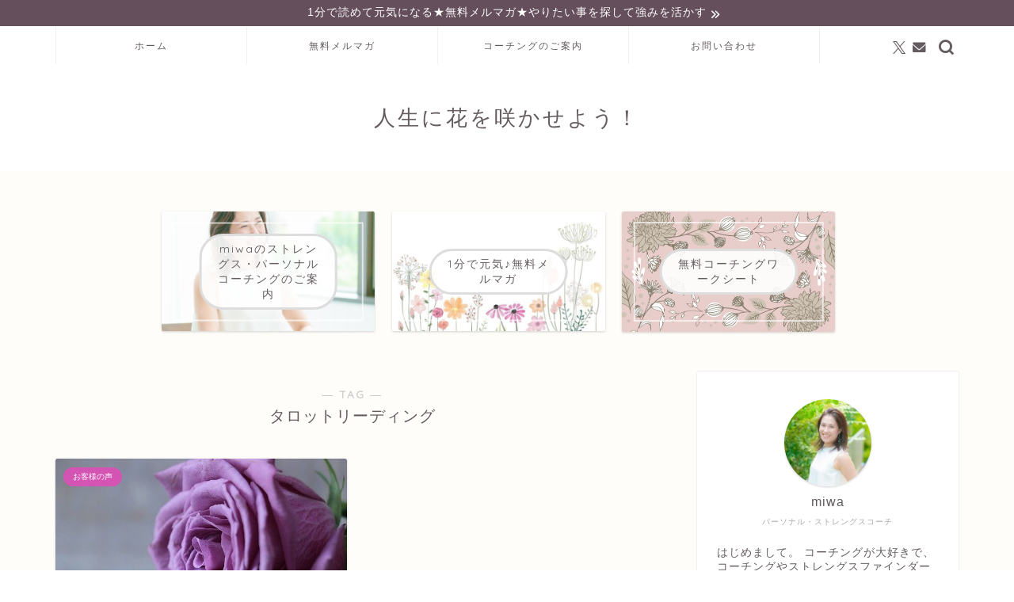

--- FILE ---
content_type: text/html; charset=UTF-8
request_url: https://life-inbloom.me/tag/%E3%82%BF%E3%83%AD%E3%83%83%E3%83%88%E3%83%AA%E3%83%BC%E3%83%87%E3%82%A3%E3%83%B3%E3%82%B0/
body_size: 18400
content:
<!DOCTYPE html>
<html lang="ja">
<head prefix="og: http://ogp.me/ns# fb: http://ogp.me/ns/fb# article: http://ogp.me/ns/article#">
<meta charset="utf-8">
<meta http-equiv="X-UA-Compatible" content="IE=edge">
<meta name="viewport" content="width=device-width, initial-scale=1">
<!-- ここからOGP -->
<meta property="og:type" content="blog">
<meta property="og:title" content="タロットリーディングタグの記事一覧｜ストレングスファインダー×コーチングで強みを活かして働きたい方をサポートします">
<meta property="og:url" content="https://life-inbloom.me/tag/mayako%e3%80%82/">
<meta property="og:image" content="http://jin-demo.jp/demo-9/wp-content/uploads/2019/03/ogp-1.png">
<meta property="og:site_name" content="ストレングスファインダー×コーチングで強みを活かして働きたい方をサポートします">
<meta property="fb:admins" content="">
<meta name="twitter:card" content="summary">
<meta name="twitter:site" content="@coach_miwa">
<!-- ここまでOGP --> 

<link rel="canonical" href="https://life-inbloom.me">
<title>【タロットリーディング】タグの記事一覧｜ストレングスファインダー×コーチングで強みを活かして働きたい方をサポートします</title>
<meta name='robots' content='max-image-preview:large' />
	<style>img:is([sizes="auto" i], [sizes^="auto," i]) { contain-intrinsic-size: 3000px 1500px }</style>
	<link rel='dns-prefetch' href='//cdnjs.cloudflare.com' />
<link rel='dns-prefetch' href='//use.fontawesome.com' />
<link rel="alternate" type="application/rss+xml" title="ストレングスファインダー×コーチングで強みを活かして働きたい方をサポートします &raquo; フィード" href="https://life-inbloom.me/feed/" />
<link rel="alternate" type="application/rss+xml" title="ストレングスファインダー×コーチングで強みを活かして働きたい方をサポートします &raquo; コメントフィード" href="https://life-inbloom.me/comments/feed/" />
<link rel="alternate" type="application/rss+xml" title="ストレングスファインダー×コーチングで強みを活かして働きたい方をサポートします &raquo; タロットリーディング タグのフィード" href="https://life-inbloom.me/tag/%e3%82%bf%e3%83%ad%e3%83%83%e3%83%88%e3%83%aa%e3%83%bc%e3%83%87%e3%82%a3%e3%83%b3%e3%82%b0/feed/" />
<script type="text/javascript">
/* <![CDATA[ */
window._wpemojiSettings = {"baseUrl":"https:\/\/s.w.org\/images\/core\/emoji\/15.0.3\/72x72\/","ext":".png","svgUrl":"https:\/\/s.w.org\/images\/core\/emoji\/15.0.3\/svg\/","svgExt":".svg","source":{"concatemoji":"https:\/\/life-inbloom.me\/wp-includes\/js\/wp-emoji-release.min.js?ver=6.7.4"}};
/*! This file is auto-generated */
!function(i,n){var o,s,e;function c(e){try{var t={supportTests:e,timestamp:(new Date).valueOf()};sessionStorage.setItem(o,JSON.stringify(t))}catch(e){}}function p(e,t,n){e.clearRect(0,0,e.canvas.width,e.canvas.height),e.fillText(t,0,0);var t=new Uint32Array(e.getImageData(0,0,e.canvas.width,e.canvas.height).data),r=(e.clearRect(0,0,e.canvas.width,e.canvas.height),e.fillText(n,0,0),new Uint32Array(e.getImageData(0,0,e.canvas.width,e.canvas.height).data));return t.every(function(e,t){return e===r[t]})}function u(e,t,n){switch(t){case"flag":return n(e,"\ud83c\udff3\ufe0f\u200d\u26a7\ufe0f","\ud83c\udff3\ufe0f\u200b\u26a7\ufe0f")?!1:!n(e,"\ud83c\uddfa\ud83c\uddf3","\ud83c\uddfa\u200b\ud83c\uddf3")&&!n(e,"\ud83c\udff4\udb40\udc67\udb40\udc62\udb40\udc65\udb40\udc6e\udb40\udc67\udb40\udc7f","\ud83c\udff4\u200b\udb40\udc67\u200b\udb40\udc62\u200b\udb40\udc65\u200b\udb40\udc6e\u200b\udb40\udc67\u200b\udb40\udc7f");case"emoji":return!n(e,"\ud83d\udc26\u200d\u2b1b","\ud83d\udc26\u200b\u2b1b")}return!1}function f(e,t,n){var r="undefined"!=typeof WorkerGlobalScope&&self instanceof WorkerGlobalScope?new OffscreenCanvas(300,150):i.createElement("canvas"),a=r.getContext("2d",{willReadFrequently:!0}),o=(a.textBaseline="top",a.font="600 32px Arial",{});return e.forEach(function(e){o[e]=t(a,e,n)}),o}function t(e){var t=i.createElement("script");t.src=e,t.defer=!0,i.head.appendChild(t)}"undefined"!=typeof Promise&&(o="wpEmojiSettingsSupports",s=["flag","emoji"],n.supports={everything:!0,everythingExceptFlag:!0},e=new Promise(function(e){i.addEventListener("DOMContentLoaded",e,{once:!0})}),new Promise(function(t){var n=function(){try{var e=JSON.parse(sessionStorage.getItem(o));if("object"==typeof e&&"number"==typeof e.timestamp&&(new Date).valueOf()<e.timestamp+604800&&"object"==typeof e.supportTests)return e.supportTests}catch(e){}return null}();if(!n){if("undefined"!=typeof Worker&&"undefined"!=typeof OffscreenCanvas&&"undefined"!=typeof URL&&URL.createObjectURL&&"undefined"!=typeof Blob)try{var e="postMessage("+f.toString()+"("+[JSON.stringify(s),u.toString(),p.toString()].join(",")+"));",r=new Blob([e],{type:"text/javascript"}),a=new Worker(URL.createObjectURL(r),{name:"wpTestEmojiSupports"});return void(a.onmessage=function(e){c(n=e.data),a.terminate(),t(n)})}catch(e){}c(n=f(s,u,p))}t(n)}).then(function(e){for(var t in e)n.supports[t]=e[t],n.supports.everything=n.supports.everything&&n.supports[t],"flag"!==t&&(n.supports.everythingExceptFlag=n.supports.everythingExceptFlag&&n.supports[t]);n.supports.everythingExceptFlag=n.supports.everythingExceptFlag&&!n.supports.flag,n.DOMReady=!1,n.readyCallback=function(){n.DOMReady=!0}}).then(function(){return e}).then(function(){var e;n.supports.everything||(n.readyCallback(),(e=n.source||{}).concatemoji?t(e.concatemoji):e.wpemoji&&e.twemoji&&(t(e.twemoji),t(e.wpemoji)))}))}((window,document),window._wpemojiSettings);
/* ]]> */
</script>
<style id='wp-emoji-styles-inline-css' type='text/css'>

	img.wp-smiley, img.emoji {
		display: inline !important;
		border: none !important;
		box-shadow: none !important;
		height: 1em !important;
		width: 1em !important;
		margin: 0 0.07em !important;
		vertical-align: -0.1em !important;
		background: none !important;
		padding: 0 !important;
	}
</style>
<link rel='stylesheet' id='wp-block-library-css' href='https://life-inbloom.me/wp-includes/css/dist/block-library/style.min.css?ver=6.7.4' type='text/css' media='all' />
<style id='classic-theme-styles-inline-css' type='text/css'>
/*! This file is auto-generated */
.wp-block-button__link{color:#fff;background-color:#32373c;border-radius:9999px;box-shadow:none;text-decoration:none;padding:calc(.667em + 2px) calc(1.333em + 2px);font-size:1.125em}.wp-block-file__button{background:#32373c;color:#fff;text-decoration:none}
</style>
<style id='global-styles-inline-css' type='text/css'>
:root{--wp--preset--aspect-ratio--square: 1;--wp--preset--aspect-ratio--4-3: 4/3;--wp--preset--aspect-ratio--3-4: 3/4;--wp--preset--aspect-ratio--3-2: 3/2;--wp--preset--aspect-ratio--2-3: 2/3;--wp--preset--aspect-ratio--16-9: 16/9;--wp--preset--aspect-ratio--9-16: 9/16;--wp--preset--color--black: #000000;--wp--preset--color--cyan-bluish-gray: #abb8c3;--wp--preset--color--white: #ffffff;--wp--preset--color--pale-pink: #f78da7;--wp--preset--color--vivid-red: #cf2e2e;--wp--preset--color--luminous-vivid-orange: #ff6900;--wp--preset--color--luminous-vivid-amber: #fcb900;--wp--preset--color--light-green-cyan: #7bdcb5;--wp--preset--color--vivid-green-cyan: #00d084;--wp--preset--color--pale-cyan-blue: #8ed1fc;--wp--preset--color--vivid-cyan-blue: #0693e3;--wp--preset--color--vivid-purple: #9b51e0;--wp--preset--gradient--vivid-cyan-blue-to-vivid-purple: linear-gradient(135deg,rgba(6,147,227,1) 0%,rgb(155,81,224) 100%);--wp--preset--gradient--light-green-cyan-to-vivid-green-cyan: linear-gradient(135deg,rgb(122,220,180) 0%,rgb(0,208,130) 100%);--wp--preset--gradient--luminous-vivid-amber-to-luminous-vivid-orange: linear-gradient(135deg,rgba(252,185,0,1) 0%,rgba(255,105,0,1) 100%);--wp--preset--gradient--luminous-vivid-orange-to-vivid-red: linear-gradient(135deg,rgba(255,105,0,1) 0%,rgb(207,46,46) 100%);--wp--preset--gradient--very-light-gray-to-cyan-bluish-gray: linear-gradient(135deg,rgb(238,238,238) 0%,rgb(169,184,195) 100%);--wp--preset--gradient--cool-to-warm-spectrum: linear-gradient(135deg,rgb(74,234,220) 0%,rgb(151,120,209) 20%,rgb(207,42,186) 40%,rgb(238,44,130) 60%,rgb(251,105,98) 80%,rgb(254,248,76) 100%);--wp--preset--gradient--blush-light-purple: linear-gradient(135deg,rgb(255,206,236) 0%,rgb(152,150,240) 100%);--wp--preset--gradient--blush-bordeaux: linear-gradient(135deg,rgb(254,205,165) 0%,rgb(254,45,45) 50%,rgb(107,0,62) 100%);--wp--preset--gradient--luminous-dusk: linear-gradient(135deg,rgb(255,203,112) 0%,rgb(199,81,192) 50%,rgb(65,88,208) 100%);--wp--preset--gradient--pale-ocean: linear-gradient(135deg,rgb(255,245,203) 0%,rgb(182,227,212) 50%,rgb(51,167,181) 100%);--wp--preset--gradient--electric-grass: linear-gradient(135deg,rgb(202,248,128) 0%,rgb(113,206,126) 100%);--wp--preset--gradient--midnight: linear-gradient(135deg,rgb(2,3,129) 0%,rgb(40,116,252) 100%);--wp--preset--font-size--small: 13px;--wp--preset--font-size--medium: 20px;--wp--preset--font-size--large: 36px;--wp--preset--font-size--x-large: 42px;--wp--preset--spacing--20: 0.44rem;--wp--preset--spacing--30: 0.67rem;--wp--preset--spacing--40: 1rem;--wp--preset--spacing--50: 1.5rem;--wp--preset--spacing--60: 2.25rem;--wp--preset--spacing--70: 3.38rem;--wp--preset--spacing--80: 5.06rem;--wp--preset--shadow--natural: 6px 6px 9px rgba(0, 0, 0, 0.2);--wp--preset--shadow--deep: 12px 12px 50px rgba(0, 0, 0, 0.4);--wp--preset--shadow--sharp: 6px 6px 0px rgba(0, 0, 0, 0.2);--wp--preset--shadow--outlined: 6px 6px 0px -3px rgba(255, 255, 255, 1), 6px 6px rgba(0, 0, 0, 1);--wp--preset--shadow--crisp: 6px 6px 0px rgba(0, 0, 0, 1);}:where(.is-layout-flex){gap: 0.5em;}:where(.is-layout-grid){gap: 0.5em;}body .is-layout-flex{display: flex;}.is-layout-flex{flex-wrap: wrap;align-items: center;}.is-layout-flex > :is(*, div){margin: 0;}body .is-layout-grid{display: grid;}.is-layout-grid > :is(*, div){margin: 0;}:where(.wp-block-columns.is-layout-flex){gap: 2em;}:where(.wp-block-columns.is-layout-grid){gap: 2em;}:where(.wp-block-post-template.is-layout-flex){gap: 1.25em;}:where(.wp-block-post-template.is-layout-grid){gap: 1.25em;}.has-black-color{color: var(--wp--preset--color--black) !important;}.has-cyan-bluish-gray-color{color: var(--wp--preset--color--cyan-bluish-gray) !important;}.has-white-color{color: var(--wp--preset--color--white) !important;}.has-pale-pink-color{color: var(--wp--preset--color--pale-pink) !important;}.has-vivid-red-color{color: var(--wp--preset--color--vivid-red) !important;}.has-luminous-vivid-orange-color{color: var(--wp--preset--color--luminous-vivid-orange) !important;}.has-luminous-vivid-amber-color{color: var(--wp--preset--color--luminous-vivid-amber) !important;}.has-light-green-cyan-color{color: var(--wp--preset--color--light-green-cyan) !important;}.has-vivid-green-cyan-color{color: var(--wp--preset--color--vivid-green-cyan) !important;}.has-pale-cyan-blue-color{color: var(--wp--preset--color--pale-cyan-blue) !important;}.has-vivid-cyan-blue-color{color: var(--wp--preset--color--vivid-cyan-blue) !important;}.has-vivid-purple-color{color: var(--wp--preset--color--vivid-purple) !important;}.has-black-background-color{background-color: var(--wp--preset--color--black) !important;}.has-cyan-bluish-gray-background-color{background-color: var(--wp--preset--color--cyan-bluish-gray) !important;}.has-white-background-color{background-color: var(--wp--preset--color--white) !important;}.has-pale-pink-background-color{background-color: var(--wp--preset--color--pale-pink) !important;}.has-vivid-red-background-color{background-color: var(--wp--preset--color--vivid-red) !important;}.has-luminous-vivid-orange-background-color{background-color: var(--wp--preset--color--luminous-vivid-orange) !important;}.has-luminous-vivid-amber-background-color{background-color: var(--wp--preset--color--luminous-vivid-amber) !important;}.has-light-green-cyan-background-color{background-color: var(--wp--preset--color--light-green-cyan) !important;}.has-vivid-green-cyan-background-color{background-color: var(--wp--preset--color--vivid-green-cyan) !important;}.has-pale-cyan-blue-background-color{background-color: var(--wp--preset--color--pale-cyan-blue) !important;}.has-vivid-cyan-blue-background-color{background-color: var(--wp--preset--color--vivid-cyan-blue) !important;}.has-vivid-purple-background-color{background-color: var(--wp--preset--color--vivid-purple) !important;}.has-black-border-color{border-color: var(--wp--preset--color--black) !important;}.has-cyan-bluish-gray-border-color{border-color: var(--wp--preset--color--cyan-bluish-gray) !important;}.has-white-border-color{border-color: var(--wp--preset--color--white) !important;}.has-pale-pink-border-color{border-color: var(--wp--preset--color--pale-pink) !important;}.has-vivid-red-border-color{border-color: var(--wp--preset--color--vivid-red) !important;}.has-luminous-vivid-orange-border-color{border-color: var(--wp--preset--color--luminous-vivid-orange) !important;}.has-luminous-vivid-amber-border-color{border-color: var(--wp--preset--color--luminous-vivid-amber) !important;}.has-light-green-cyan-border-color{border-color: var(--wp--preset--color--light-green-cyan) !important;}.has-vivid-green-cyan-border-color{border-color: var(--wp--preset--color--vivid-green-cyan) !important;}.has-pale-cyan-blue-border-color{border-color: var(--wp--preset--color--pale-cyan-blue) !important;}.has-vivid-cyan-blue-border-color{border-color: var(--wp--preset--color--vivid-cyan-blue) !important;}.has-vivid-purple-border-color{border-color: var(--wp--preset--color--vivid-purple) !important;}.has-vivid-cyan-blue-to-vivid-purple-gradient-background{background: var(--wp--preset--gradient--vivid-cyan-blue-to-vivid-purple) !important;}.has-light-green-cyan-to-vivid-green-cyan-gradient-background{background: var(--wp--preset--gradient--light-green-cyan-to-vivid-green-cyan) !important;}.has-luminous-vivid-amber-to-luminous-vivid-orange-gradient-background{background: var(--wp--preset--gradient--luminous-vivid-amber-to-luminous-vivid-orange) !important;}.has-luminous-vivid-orange-to-vivid-red-gradient-background{background: var(--wp--preset--gradient--luminous-vivid-orange-to-vivid-red) !important;}.has-very-light-gray-to-cyan-bluish-gray-gradient-background{background: var(--wp--preset--gradient--very-light-gray-to-cyan-bluish-gray) !important;}.has-cool-to-warm-spectrum-gradient-background{background: var(--wp--preset--gradient--cool-to-warm-spectrum) !important;}.has-blush-light-purple-gradient-background{background: var(--wp--preset--gradient--blush-light-purple) !important;}.has-blush-bordeaux-gradient-background{background: var(--wp--preset--gradient--blush-bordeaux) !important;}.has-luminous-dusk-gradient-background{background: var(--wp--preset--gradient--luminous-dusk) !important;}.has-pale-ocean-gradient-background{background: var(--wp--preset--gradient--pale-ocean) !important;}.has-electric-grass-gradient-background{background: var(--wp--preset--gradient--electric-grass) !important;}.has-midnight-gradient-background{background: var(--wp--preset--gradient--midnight) !important;}.has-small-font-size{font-size: var(--wp--preset--font-size--small) !important;}.has-medium-font-size{font-size: var(--wp--preset--font-size--medium) !important;}.has-large-font-size{font-size: var(--wp--preset--font-size--large) !important;}.has-x-large-font-size{font-size: var(--wp--preset--font-size--x-large) !important;}
:where(.wp-block-post-template.is-layout-flex){gap: 1.25em;}:where(.wp-block-post-template.is-layout-grid){gap: 1.25em;}
:where(.wp-block-columns.is-layout-flex){gap: 2em;}:where(.wp-block-columns.is-layout-grid){gap: 2em;}
:root :where(.wp-block-pullquote){font-size: 1.5em;line-height: 1.6;}
</style>
<link rel='stylesheet' id='contact-form-7-css' href='https://life-inbloom.me/wp-content/plugins/contact-form-7/includes/css/styles.css?ver=6.1.3' type='text/css' media='all' />
<link rel='stylesheet' id='pz-linkcard-css-css' href='//life-inbloom.me/wp-content/uploads/pz-linkcard/style/style.min.css?ver=2.5.7.2.6' type='text/css' media='all' />
<link rel='stylesheet' id='parent-style-css' href='https://life-inbloom.me/wp-content/themes/jin/style.css?ver=6.7.4' type='text/css' media='all' />
<link rel='stylesheet' id='theme-style-css' href='https://life-inbloom.me/wp-content/themes/jin-child/style.css?ver=6.7.4' type='text/css' media='all' />
<link rel='stylesheet' id='fontawesome-style-css' href='https://use.fontawesome.com/releases/v5.6.3/css/all.css?ver=6.7.4' type='text/css' media='all' />
<link rel='stylesheet' id='swiper-style-css' href='https://cdnjs.cloudflare.com/ajax/libs/Swiper/4.0.7/css/swiper.min.css?ver=6.7.4' type='text/css' media='all' />
<script type="text/javascript" src="https://life-inbloom.me/wp-includes/js/jquery/jquery.min.js?ver=3.7.1" id="jquery-core-js"></script>
<script type="text/javascript" src="https://life-inbloom.me/wp-includes/js/jquery/jquery-migrate.min.js?ver=3.4.1" id="jquery-migrate-js"></script>
<link rel="https://api.w.org/" href="https://life-inbloom.me/wp-json/" /><link rel="alternate" title="JSON" type="application/json" href="https://life-inbloom.me/wp-json/wp/v2/tags/274" /><!-- Global site tag (gtag.js) - Google Analytics -->
<script async src="https://www.googletagmanager.com/gtag/js?id=UA-139534964-1"></script>
<script>
  window.dataLayer = window.dataLayer || [];
  function gtag(){dataLayer.push(arguments);}
  gtag('js', new Date());

  gtag('config', 'UA-139534964-1');
</script>

<!-- Analytics by WP Statistics - https://wp-statistics.com -->
	<style type="text/css">
		#wrapper {
			background-color: #fffdf9;
			background-image: url();
					}

		.related-entry-headline-text span:before,
		#comment-title span:before,
		#reply-title span:before {
			background-color: #d354b3;
			border-color: #d354b3 !important;
		}

		#breadcrumb:after,
		#page-top a {
			background-color: #635b5f;
		}

		#footer-widget-area {
			background-color: #635b5f;
			border: none !important;
		}

		.footer-inner a #copyright,
		#copyright-center {
			border-color: taransparent !important;
			color: #635b5f !important;
		}

		.page-top-footer a {
			color: #635b5f !important;
		}

		#breadcrumb ul li,
		#breadcrumb ul li a {
			color: #635b5f !important;
		}

		body,
		a,
		a:link,
		a:visited,
		.my-profile,
		.widgettitle,
		.tabBtn-mag label {
			color: #635b5f;
		}

		a:hover {
			color: #e56424;
		}

		.widget_nav_menu ul>li>a:before,
		.widget_categories ul>li>a:before,
		.widget_pages ul>li>a:before,
		.widget_recent_entries ul>li>a:before,
		.widget_archive ul>li>a:before,
		.widget_archive form:after,
		.widget_categories form:after,
		.widget_nav_menu ul>li>ul.sub-menu>li>a:before,
		.widget_categories ul>li>.children>li>a:before,
		.widget_pages ul>li>.children>li>a:before,
		.widget_nav_menu ul>li>ul.sub-menu>li>ul.sub-menu li>a:before,
		.widget_categories ul>li>.children>li>.children li>a:before,
		.widget_pages ul>li>.children>li>.children li>a:before {
			color: #d354b3;
		}

		.widget_nav_menu ul .sub-menu .sub-menu li a:before {
			background-color: #635b5f !important;
		}
		.d--labeling-act-border{
			border-color: rgba(99,91,95,0.18);
		}
		.c--labeling-act.d--labeling-act-solid{
			background-color: rgba(99,91,95,0.06);
		}
		.a--labeling-act{
			color: rgba(99,91,95,0.6);
		}
		.a--labeling-small-act span{
			background-color: rgba(99,91,95,0.21);
		}
		.c--labeling-act.d--labeling-act-strong{
			background-color: rgba(99,91,95,0.045);
		}
		.d--labeling-act-strong .a--labeling-act{
			color: rgba(99,91,95,0.75);
		}


		footer .footer-widget,
		footer .footer-widget a,
		footer .footer-widget ul li,
		.footer-widget.widget_nav_menu ul>li>a:before,
		.footer-widget.widget_categories ul>li>a:before,
		.footer-widget.widget_recent_entries ul>li>a:before,
		.footer-widget.widget_pages ul>li>a:before,
		.footer-widget.widget_archive ul>li>a:before,
		footer .widget_tag_cloud .tagcloud a:before {
			color: #ffffff !important;
			border-color: #ffffff !important;
		}

		footer .footer-widget .widgettitle {
			color: #ffffff !important;
			border-color: #d354b3 !important;
		}

		footer .widget_nav_menu ul .children .children li a:before,
		footer .widget_categories ul .children .children li a:before,
		footer .widget_nav_menu ul .sub-menu .sub-menu li a:before {
			background-color: #ffffff !important;
		}

		#drawernav a:hover,
		.post-list-title,
		#prev-next p,
		#toc_container .toc_list li a {
			color: #635b5f !important;
		}

		#header-box {
			background-color: #ffffff;
		}

		@media (min-width: 768px) {
			.top-image-meta {
				margin-top: calc(0px - 30px);
			}
		}

		@media (min-width: 1200px) {
			.top-image-meta {
				margin-top: calc(0px);
			}
		}

		.pickup-contents:before {
			background-color: #ffffff !important;
		}

		.main-image-text {
			color: #ffb27f;
		}

		.main-image-text-sub {
			color: #ffb27f;
		}

		@media (min-width: 481px) {
			#site-info {
				padding-top: 50px !important;
				padding-bottom: 50px !important;
			}
		}

		#site-info span a {
			color: #635b5f !important;
		}

		#headmenu .headsns .line a svg {
			fill: #635b5f !important;
		}

		#headmenu .headsns a,
		#headmenu {
			color: #635b5f !important;
			border-color: #635b5f !important;
		}

		.profile-follow .line-sns a svg {
			fill: #d354b3 !important;
		}

		.profile-follow .line-sns a:hover svg {
			fill: #d354b3 !important;
		}

		.profile-follow a {
			color: #d354b3 !important;
			border-color: #d354b3 !important;
		}

		.profile-follow a:hover,
		#headmenu .headsns a:hover {
			color: #d354b3 !important;
			border-color: #d354b3 !important;
		}

		.search-box:hover {
			color: #d354b3 !important;
			border-color: #d354b3 !important;
		}

		#header #headmenu .headsns .line a:hover svg {
			fill: #d354b3 !important;
		}

		.cps-icon-bar,
		#navtoggle:checked+.sp-menu-open .cps-icon-bar {
			background-color: #635b5f;
		}

		#nav-container {
			background-color: #ffffff;
		}

		.menu-box .menu-item svg {
			fill: #635b5f;
		}

		#drawernav ul.menu-box>li>a,
		#drawernav2 ul.menu-box>li>a,
		#drawernav3 ul.menu-box>li>a,
		#drawernav4 ul.menu-box>li>a,
		#drawernav5 ul.menu-box>li>a,
		#drawernav ul.menu-box>li.menu-item-has-children:after,
		#drawernav2 ul.menu-box>li.menu-item-has-children:after,
		#drawernav3 ul.menu-box>li.menu-item-has-children:after,
		#drawernav4 ul.menu-box>li.menu-item-has-children:after,
		#drawernav5 ul.menu-box>li.menu-item-has-children:after {
			color: #635b5f !important;
		}

		#drawernav ul.menu-box li a,
		#drawernav2 ul.menu-box li a,
		#drawernav3 ul.menu-box li a,
		#drawernav4 ul.menu-box li a,
		#drawernav5 ul.menu-box li a {
			font-size: 12px !important;
		}

		#drawernav3 ul.menu-box>li {
			color: #635b5f !important;
		}

		#drawernav4 .menu-box>.menu-item>a:after,
		#drawernav3 .menu-box>.menu-item>a:after,
		#drawernav .menu-box>.menu-item>a:after {
			background-color: #635b5f !important;
		}

		#drawernav2 .menu-box>.menu-item:hover,
		#drawernav5 .menu-box>.menu-item:hover {
			border-top-color: #d354b3 !important;
		}

		.cps-info-bar a {
			background-color: #664f5d !important;
		}

		@media (min-width: 768px) {
			.post-list-mag .post-list-item:not(:nth-child(2n)) {
				margin-right: 2.6%;
			}
		}

		@media (min-width: 768px) {

			#tab-1:checked~.tabBtn-mag li [for="tab-1"]:after,
			#tab-2:checked~.tabBtn-mag li [for="tab-2"]:after,
			#tab-3:checked~.tabBtn-mag li [for="tab-3"]:after,
			#tab-4:checked~.tabBtn-mag li [for="tab-4"]:after {
				border-top-color: #d354b3 !important;
			}

			.tabBtn-mag label {
				border-bottom-color: #d354b3 !important;
			}
		}

		#tab-1:checked~.tabBtn-mag li [for="tab-1"],
		#tab-2:checked~.tabBtn-mag li [for="tab-2"],
		#tab-3:checked~.tabBtn-mag li [for="tab-3"],
		#tab-4:checked~.tabBtn-mag li [for="tab-4"],
		#prev-next a.next:after,
		#prev-next a.prev:after,
		.more-cat-button a:hover span:before {
			background-color: #d354b3 !important;
		}


		.swiper-slide .post-list-cat,
		.post-list-mag .post-list-cat,
		.post-list-mag3col .post-list-cat,
		.post-list-mag-sp1col .post-list-cat,
		.swiper-pagination-bullet-active,
		.pickup-cat,
		.post-list .post-list-cat,
		#breadcrumb .bcHome a:hover span:before,
		.popular-item:nth-child(1) .pop-num,
		.popular-item:nth-child(2) .pop-num,
		.popular-item:nth-child(3) .pop-num {
			background-color: #d354b3 !important;
		}

		.sidebar-btn a,
		.profile-sns-menu {
			background-color: #d354b3 !important;
		}

		.sp-sns-menu a,
		.pickup-contents-box a:hover .pickup-title {
			border-color: #d354b3 !important;
			color: #d354b3 !important;
		}

		.pro-line svg {
			fill: #d354b3 !important;
		}

		.cps-post-cat a,
		.meta-cat,
		.popular-cat {
			background-color: #d354b3 !important;
			border-color: #d354b3 !important;
		}

		.tagicon,
		.tag-box a,
		#toc_container .toc_list>li,
		#toc_container .toc_title {
			color: #d354b3 !important;
		}

		.widget_tag_cloud a::before {
			color: #635b5f !important;
		}

		.tag-box a,
		#toc_container:before {
			border-color: #d354b3 !important;
		}

		.cps-post-cat a:hover {
			color: #e56424 !important;
		}

		.pagination li:not([class*="current"]) a:hover,
		.widget_tag_cloud a:hover {
			background-color: #d354b3 !important;
		}

		.pagination li:not([class*="current"]) a:hover {
			opacity: 0.5 !important;
		}

		.pagination li.current a {
			background-color: #d354b3 !important;
			border-color: #d354b3 !important;
		}

		.nextpage a:hover span {
			color: #d354b3 !important;
			border-color: #d354b3 !important;
		}

		.cta-content:before {
			background-color: #fff2f5 !important;
		}

		.cta-text,
		.info-title {
			color: #7a6e71 !important;
		}

		#footer-widget-area.footer_style1 .widgettitle {
			border-color: #d354b3 !important;
		}

		.sidebar_style1 .widgettitle,
		.sidebar_style5 .widgettitle {
			border-color: #d354b3 !important;
		}

		.sidebar_style2 .widgettitle,
		.sidebar_style4 .widgettitle,
		.sidebar_style6 .widgettitle,
		#home-bottom-widget .widgettitle,
		#home-top-widget .widgettitle,
		#post-bottom-widget .widgettitle,
		#post-top-widget .widgettitle {
			background-color: #d354b3 !important;
		}

		#home-bottom-widget .widget_search .search-box input[type="submit"],
		#home-top-widget .widget_search .search-box input[type="submit"],
		#post-bottom-widget .widget_search .search-box input[type="submit"],
		#post-top-widget .widget_search .search-box input[type="submit"] {
			background-color: #d354b3 !important;
		}

		.tn-logo-size {
			font-size: 200% !important;
		}

		@media (min-width: 481px) {
			.tn-logo-size img {
				width: calc(200%*0.5) !important;
			}
		}

		@media (min-width: 768px) {
			.tn-logo-size img {
				width: calc(200%*2.2) !important;
			}
		}

		@media (min-width: 1200px) {
			.tn-logo-size img {
				width: 200% !important;
			}
		}

		.sp-logo-size {
			font-size: 100% !important;
		}

		.sp-logo-size img {
			width: 100% !important;
		}

		.cps-post-main ul>li:before,
		.cps-post-main ol>li:before {
			background-color: #d354b3 !important;
		}

		.profile-card .profile-title {
			background-color: #d354b3 !important;
		}

		.profile-card {
			border-color: #d354b3 !important;
		}

		.cps-post-main a {
			color: #4573c1;
		}

		.cps-post-main .marker {
			background: -webkit-linear-gradient(transparent 60%, #c3f7f2 0%);
			background: linear-gradient(transparent 60%, #c3f7f2 0%);
		}

		.cps-post-main .marker2 {
			background: -webkit-linear-gradient(transparent 60%, #ffe8f0 0%);
			background: linear-gradient(transparent 60%, #ffe8f0 0%);
		}

		.cps-post-main .jic-sc {
			color: #e9546b;
		}


		.simple-box1 {
			border-color: #51a5d6 !important;
		}

		.simple-box2 {
			border-color: #f2bf7d !important;
		}

		.simple-box3 {
			border-color: #2294d6 !important;
		}

		.simple-box4 {
			border-color: #7badd8 !important;
		}

		.simple-box4:before {
			background-color: #7badd8;
		}

		.simple-box5 {
			border-color: #d185b0 !important;
		}

		.simple-box5:before {
			background-color: #d185b0;
		}

		.simple-box6 {
			background-color: #edd5ed !important;
		}

		.simple-box7 {
			border-color: #def1f9 !important;
		}

		.simple-box7:before {
			background-color: #def1f9 !important;
		}

		.simple-box8 {
			border-color: #96ddc1 !important;
		}

		.simple-box8:before {
			background-color: #96ddc1 !important;
		}

		.simple-box9:before {
			background-color: #e1c0e8 !important;
		}

		.simple-box9:after {
			border-color: #e1c0e8 #e1c0e8 #fffdf9 #fffdf9 !important;
		}

		.kaisetsu-box1:before,
		.kaisetsu-box1-title {
			background-color: #ffb49e !important;
		}

		.kaisetsu-box2 {
			border-color: #6396a3 !important;
		}

		.kaisetsu-box2-title {
			background-color: #6396a3 !important;
		}

		.kaisetsu-box4 {
			border-color: #ea91a9 !important;
		}

		.kaisetsu-box4-title {
			background-color: #ea91a9 !important;
		}

		.kaisetsu-box5:before {
			background-color: #57b3ba !important;
		}

		.kaisetsu-box5-title {
			background-color: #57b3ba !important;
		}

		.concept-box1 {
			border-color: #85db8f !important;
		}

		.concept-box1:after {
			background-color: #85db8f !important;
		}

		.concept-box1:before {
			content: "ポイント" !important;
			color: #85db8f !important;
		}

		.concept-box2 {
			border-color: #f7cf6a !important;
		}

		.concept-box2:after {
			background-color: #f7cf6a !important;
		}

		.concept-box2:before {
			content: "注意点" !important;
			color: #f7cf6a !important;
		}

		.concept-box3 {
			border-color: #86cee8 !important;
		}

		.concept-box3:after {
			background-color: #86cee8 !important;
		}

		.concept-box3:before {
			content: "良い例" !important;
			color: #86cee8 !important;
		}

		.concept-box4 {
			border-color: #ed8989 !important;
		}

		.concept-box4:after {
			background-color: #ed8989 !important;
		}

		.concept-box4:before {
			content: "悪い例" !important;
			color: #ed8989 !important;
		}

		.concept-box5 {
			border-color: #9e9e9e !important;
		}

		.concept-box5:after {
			background-color: #9e9e9e !important;
		}

		.concept-box5:before {
			content: "参考" !important;
			color: #9e9e9e !important;
		}

		.concept-box6 {
			border-color: #8eaced !important;
		}

		.concept-box6:after {
			background-color: #8eaced !important;
		}

		.concept-box6:before {
			content: "メモ" !important;
			color: #8eaced !important;
		}

		.innerlink-box1,
		.blog-card {
			border-color: #ff6868 !important;
		}

		.innerlink-box1-title {
			background-color: #ff6868 !important;
			border-color: #ff6868 !important;
		}

		.innerlink-box1:before,
		.blog-card-hl-box {
			background-color: #ff6868 !important;
		}

		.concept-box1:before,
		.concept-box2:before,
		.concept-box3:before,
		.concept-box4:before,
		.concept-box5:before,
		.concept-box6:before {
			background-color: #fffdf9;
			background-image: url();
		}

		.concept-box1:after,
		.concept-box2:after,
		.concept-box3:after,
		.concept-box4:after,
		.concept-box5:after,
		.concept-box6:after {
			border-color: #fffdf9;
			border-image: url() 27 23 / 50px 30px / 1rem round space0 / 5px 5px;
		}

		.jin-ac-box01-title::after {
			color: #d354b3;
		}

		.color-button01 a,
		.color-button01 a:hover,
		.color-button01:before {
			background-color: #52ddcf !important;
		}

		.top-image-btn-color a,
		.top-image-btn-color a:hover,
		.top-image-btn-color:before {
			background-color: #ffb27f !important;
		}

		.color-button02 a,
		.color-button02 a:hover,
		.color-button02:before {
			background-color: #86d7e8 !important;
		}

		.color-button01-big a,
		.color-button01-big a:hover,
		.color-button01-big:before {
			background-color: #dd305e !important;
		}

		.color-button01-big a,
		.color-button01-big:before {
			border-radius: 50px !important;
		}

		.color-button01-big a {
			padding-top: 20px !important;
			padding-bottom: 20px !important;
		}

		.color-button02-big a,
		.color-button02-big a:hover,
		.color-button02-big:before {
			background-color: #ffc6e4 !important;
		}

		.color-button02-big a,
		.color-button02-big:before {
			border-radius: 40px !important;
		}

		.color-button02-big a {
			padding-top: 20px !important;
			padding-bottom: 20px !important;
		}

		.color-button01-big {
			width: 75% !important;
		}

		.color-button02-big {
			width: 75% !important;
		}

		.top-image-btn-color:before,
		.color-button01:before,
		.color-button02:before,
		.color-button01-big:before,
		.color-button02-big:before {
			bottom: -1px;
			left: -1px;
			width: 100%;
			height: 100%;
			border-radius: 6px;
			box-shadow: 0px 1px 5px 0px rgba(0, 0, 0, 0.25);
			-webkit-transition: all .4s;
			transition: all .4s;
		}

		.top-image-btn-color a:hover,
		.color-button01 a:hover,
		.color-button02 a:hover,
		.color-button01-big a:hover,
		.color-button02-big a:hover {
			-webkit-transform: translateY(2px);
			transform: translateY(2px);
			-webkit-filter: brightness(0.95);
			filter: brightness(0.95);
		}

		.top-image-btn-color:hover:before,
		.color-button01:hover:before,
		.color-button02:hover:before,
		.color-button01-big:hover:before,
		.color-button02-big:hover:before {
			-webkit-transform: translateY(2px);
			transform: translateY(2px);
			box-shadow: none !important;
		}

		.h2-style01 h2,
		.h2-style02 h2:before,
		.h2-style03 h2,
		.h2-style04 h2:before,
		.h2-style05 h2,
		.h2-style07 h2:before,
		.h2-style07 h2:after,
		.h3-style03 h3:before,
		.h3-style02 h3:before,
		.h3-style05 h3:before,
		.h3-style07 h3:before,
		.h2-style08 h2:after,
		.h2-style10 h2:before,
		.h2-style10 h2:after,
		.h3-style02 h3:after,
		.h4-style02 h4:before {
			background-color: #d354b3 !important;
		}

		.h3-style01 h3,
		.h3-style04 h3,
		.h3-style05 h3,
		.h3-style06 h3,
		.h4-style01 h4,
		.h2-style02 h2,
		.h2-style08 h2,
		.h2-style08 h2:before,
		.h2-style09 h2,
		.h4-style03 h4 {
			border-color: #d354b3 !important;
		}

		.h2-style05 h2:before {
			border-top-color: #d354b3 !important;
		}

		.h2-style06 h2:before,
		.sidebar_style3 .widgettitle:after {
			background-image: linear-gradient(-45deg,
					transparent 25%,
					#d354b3 25%,
					#d354b3 50%,
					transparent 50%,
					transparent 75%,
					#d354b3 75%,
					#d354b3);
		}

		.jin-h2-icons.h2-style02 h2 .jic:before,
		.jin-h2-icons.h2-style04 h2 .jic:before,
		.jin-h2-icons.h2-style06 h2 .jic:before,
		.jin-h2-icons.h2-style07 h2 .jic:before,
		.jin-h2-icons.h2-style08 h2 .jic:before,
		.jin-h2-icons.h2-style09 h2 .jic:before,
		.jin-h2-icons.h2-style10 h2 .jic:before,
		.jin-h3-icons.h3-style01 h3 .jic:before,
		.jin-h3-icons.h3-style02 h3 .jic:before,
		.jin-h3-icons.h3-style03 h3 .jic:before,
		.jin-h3-icons.h3-style04 h3 .jic:before,
		.jin-h3-icons.h3-style05 h3 .jic:before,
		.jin-h3-icons.h3-style06 h3 .jic:before,
		.jin-h3-icons.h3-style07 h3 .jic:before,
		.jin-h4-icons.h4-style01 h4 .jic:before,
		.jin-h4-icons.h4-style02 h4 .jic:before,
		.jin-h4-icons.h4-style03 h4 .jic:before,
		.jin-h4-icons.h4-style04 h4 .jic:before {
			color: #d354b3;
		}

		@media all and (-ms-high-contrast:none) {

			*::-ms-backdrop,
			.color-button01:before,
			.color-button02:before,
			.color-button01-big:before,
			.color-button02-big:before {
				background-color: #595857 !important;
			}
		}

		.jin-lp-h2 h2,
		.jin-lp-h2 h2 {
			background-color: transparent !important;
			border-color: transparent !important;
			color: #635b5f !important;
		}

		.jincolumn-h3style2 {
			border-color: #d354b3 !important;
		}

		.jinlph2-style1 h2:first-letter {
			color: #d354b3 !important;
		}

		.jinlph2-style2 h2,
		.jinlph2-style3 h2 {
			border-color: #d354b3 !important;
		}

		.jin-photo-title .jin-fusen1-down,
		.jin-photo-title .jin-fusen1-even,
		.jin-photo-title .jin-fusen1-up {
			border-left-color: #d354b3;
		}

		.jin-photo-title .jin-fusen2,
		.jin-photo-title .jin-fusen3 {
			background-color: #d354b3;
		}

		.jin-photo-title .jin-fusen2:before,
		.jin-photo-title .jin-fusen3:before {
			border-top-color: #d354b3;
		}

		.has-huge-font-size {
			font-size: 42px !important;
		}

		.has-large-font-size {
			font-size: 36px !important;
		}

		.has-medium-font-size {
			font-size: 20px !important;
		}

		.has-normal-font-size {
			font-size: 16px !important;
		}

		.has-small-font-size {
			font-size: 13px !important;
		}
	</style>
	<style type="text/css">
		/*<!-- rtoc -->*/
		.rtoc-mokuji-content {
			background-color: #ffffff;
		}

		.rtoc-mokuji-content.frame1 {
			border: 1px solid #555555;
		}

		.rtoc-mokuji-content #rtoc-mokuji-title {
			color: #333333;
		}

		.rtoc-mokuji-content .rtoc-mokuji li>a {
			color: #333333;
		}

		.rtoc-mokuji-content .mokuji_ul.level-1>.rtoc-item::before {
			background-color: #333333 !important;
		}

		.rtoc-mokuji-content .mokuji_ul.level-2>.rtoc-item::before {
			background-color: #bfbfbf !important;
		}

		.rtoc-mokuji-content.frame2::before,
		.rtoc-mokuji-content.frame3,
		.rtoc-mokuji-content.frame4,
		.rtoc-mokuji-content.frame5 {
			border-color: #555555 !important;
		}

		.rtoc-mokuji-content.frame5::before,
		.rtoc-mokuji-content.frame5::after {
			background-color: #555555;
		}

		.widget_block #rtoc-mokuji-widget-wrapper .rtoc-mokuji.level-1 .rtoc-item.rtoc-current:after,
		.widget #rtoc-mokuji-widget-wrapper .rtoc-mokuji.level-1 .rtoc-item.rtoc-current:after,
		#scrollad #rtoc-mokuji-widget-wrapper .rtoc-mokuji.level-1 .rtoc-item.rtoc-current:after,
		#sideBarTracking #rtoc-mokuji-widget-wrapper .rtoc-mokuji.level-1 .rtoc-item.rtoc-current:after {
			background-color: #333333 !important;
		}

		.cls-1,
		.cls-2 {
			stroke: #555555;
		}

		.rtoc-mokuji-content .decimal_ol.level-2>.rtoc-item::before,
		.rtoc-mokuji-content .mokuji_ol.level-2>.rtoc-item::before,
		.rtoc-mokuji-content .decimal_ol.level-2>.rtoc-item::after,
		.rtoc-mokuji-content .decimal_ol.level-2>.rtoc-item::after {
			color: #bfbfbf;
			background-color: #bfbfbf;
		}

		.rtoc-mokuji-content .rtoc-mokuji.level-1>.rtoc-item::before {
			color: #333333;
		}

		.rtoc-mokuji-content .decimal_ol>.rtoc-item::after {
			background-color: #333333;
		}

		.rtoc-mokuji-content .decimal_ol>.rtoc-item::before {
			color: #333333;
		}

		/*rtoc_return*/
		#rtoc_return a::before {
			background-image: url(https://life-inbloom.me/wp-content/plugins/rich-table-of-content/include/../img/rtoc_return.png);
		}

		#rtoc_return a {
			background-color: #333333 !important;
		}

		/* アクセントポイント */
		.rtoc-mokuji-content .level-1>.rtoc-item #rtocAC.accent-point::after {
			background-color: #333333;
		}

		.rtoc-mokuji-content .level-2>.rtoc-item #rtocAC.accent-point::after {
			background-color: #bfbfbf;
		}
		.rtoc-mokuji-content.frame6,
		.rtoc-mokuji-content.frame7::before,
		.rtoc-mokuji-content.frame8::before {
			border-color: #555555;
		}

		.rtoc-mokuji-content.frame6 #rtoc-mokuji-title,
		.rtoc-mokuji-content.frame7 #rtoc-mokuji-title::after {
			background-color: #555555;
		}

		#rtoc-mokuji-wrapper.rtoc-mokuji-content.rtoc_h2_timeline .mokuji_ol.level-1>.rtoc-item::after,
		#rtoc-mokuji-wrapper.rtoc-mokuji-content.rtoc_h2_timeline .level-1.decimal_ol>.rtoc-item::after,
		#rtoc-mokuji-wrapper.rtoc-mokuji-content.rtoc_h3_timeline .mokuji_ol.level-2>.rtoc-item::after,
		#rtoc-mokuji-wrapper.rtoc-mokuji-content.rtoc_h3_timeline .mokuji_ol.level-2>.rtoc-item::after,
		.rtoc-mokuji-content.frame7 #rtoc-mokuji-title span::after {
			background-color: #333333;
		}

		.widget #rtoc-mokuji-wrapper.rtoc-mokuji-content.frame6 #rtoc-mokuji-title {
			color: #333333;
			background-color: #ffffff;
		}
	</style>
	<link rel="icon" href="https://life-inbloom.me/wp-content/uploads/2021/03/cropped-flowers-691611_1280-32x32.jpg" sizes="32x32" />
<link rel="icon" href="https://life-inbloom.me/wp-content/uploads/2021/03/cropped-flowers-691611_1280-192x192.jpg" sizes="192x192" />
<link rel="apple-touch-icon" href="https://life-inbloom.me/wp-content/uploads/2021/03/cropped-flowers-691611_1280-180x180.jpg" />
<meta name="msapplication-TileImage" content="https://life-inbloom.me/wp-content/uploads/2021/03/cropped-flowers-691611_1280-270x270.jpg" />
		<style type="text/css" id="wp-custom-css">
			.wpcf7 input[type="submit"] {
width:100%;
padding:15px;
border-radius:10px;
-webkit-border-radius: 10px;  
-moz-border-radius: 10px;
border: none;
box-shadow: 0 3px 0 #ddd;
background: #98dd6c;
transition: 0.3s;
}
.wpcf7-submit:hover {
background: #a4dd6c;
transform: translate3d(0px, 3px, 1px);
-webkit-transform: translate3d(0px, 3px, 1px);
-moz-transform: translate3d(0px, 3px, 1px);
}
		</style>
			
<!--カエレバCSS-->
<!--アプリーチCSS-->

<script async src="https://pagead2.googlesyndication.com/pagead/js/adsbygoogle.js?client=ca-pub-5714647288401578"
     crossorigin="anonymous"></script>
</head>
<body class="archive tag tag-274" id="nofont-style">
<div id="wrapper">

		
	<div id="scroll-content" class="animate-off">
	
		<!--ヘッダー-->

									<div class="cps-info-bar animate-off">
			<a href="https://17auto.biz/life-inbloom/touroku/sp/entryform2.htm"><span>1分で読めて元気になる★無料メルマガ★やりたい事を探して強みを活かす</span></a>
		</div>
		
	<!--グローバルナビゲーション layout1-->
	
	<div id="nav-container" class="header-style6-animate animate-off">
		<div class="header-style6-box">
			<div id="drawernav5" class="ef">
				<nav class="fixed-content"><ul class="menu-box"><li class="menu-item menu-item-type-custom menu-item-object-custom menu-item-home menu-item-6640"><a href="https://life-inbloom.me/">ホーム</a></li>
<li class="menu-item menu-item-type-custom menu-item-object-custom menu-item-6545"><a href="https://17auto.biz/life-inbloom/touroku/sp/entryform2.htm">無料メルマガ</a></li>
<li class="menu-item menu-item-type-post_type menu-item-object-page menu-item-8592"><a href="https://life-inbloom.me/miwa-coaching/">コーチングのご案内</a></li>
<li class="menu-item menu-item-type-post_type menu-item-object-page menu-item-7026"><a href="https://life-inbloom.me/mail/">お問い合わせ</a></li>
</ul></nav>			</div>

			
			<div id="headmenu" class="header-style6">
				<span class="headsns tn_sns_on">
											<span class="twitter"><a href="https://twitter.com/coach_miwa"><i class="jic-type jin-ifont-twitter" aria-hidden="true"></i></a></span>
																					
																<span class="jin-contact">
						<a href="https://life-inbloom.me/mail/"><i class="jic-type jin-ifont-mail" aria-hidden="true"></i></a>
						</span>
						

				</span>
				<span class="headsearch tn_search_on">
					<form class="search-box" role="search" method="get" id="searchform" action="https://life-inbloom.me/">
	<input type="search" placeholder="" class="text search-text" value="" name="s" id="s">
	<input type="submit" id="searchsubmit" value="&#xe931;">
</form>
				</span>
			</div>
				</div>
	</div>
		<!--グローバルナビゲーション layout1-->

<div id="header-box" class="tn_on header-box animate-off">
	<div id="header" class="header-type2 header animate-off">
		
		<div id="site-info" class="ef">
												<span class="tn-logo-size"><a href='https://life-inbloom.me/' title='ストレングスファインダー×コーチングで強みを活かして働きたい方をサポートします' rel='home'>人生に花を咲かせよう！</a></span>
									</div>

	
	</div>
	
		
</div>

			
		<!--ヘッダー-->

		<div class="clearfix"></div>

			
													<div class="pickup-contents-box animate-off">
	<ul class="pickup-contents">
			<li>
							<a href="https://life-inbloom.me/miwa-coaching/" target="">
					<div class="pickup-image">
													<img src="https://life-inbloom.me/wp-content/uploads/2019/12/0004_xlarge-640x360.jpg" alt="" width="269" height="151" />
																			<div class="pickup-title ef">miwaのストレングス・パーソナルコーチングのご案内</div>
											</div>
				</a>
					</li>
			<li>
							<a href="https://life-inbloom.me/mail-magazine/" target="">
					<div class="pickup-image">
													<img src="https://life-inbloom.me/wp-content/uploads/2021/03/flower-2336287_640-640x360.jpg" alt="" width="269" height="151" />
																			<div class="pickup-title ef">1分で元気♪無料メルマガ</div>
											</div>
				</a>
					</li>
			<li>
										<a href="https://life-inbloom.me/category/worksheet/" target="">
					<div class="pickup-image">
													<img src="https://life-inbloom.me/wp-content/uploads/2021/07/1_miraitizu_bnr.jpg" width="269" height="151" alt="no image" />
																			<div class="pickup-title ef">無料コーチングワークシート</div>
											</div>
				</a>
					</li>
		</ul>
</div>
							
		
	<div id="contents">
		
		<!--メインコンテンツ-->
		<main id="main-contents" class="main-contents article_style2 animate-off" itemscope itemtype="https://schema.org/Blog">
			<section class="cps-post-box hentry">
				<header class="archive-post-header">
											<span class="archive-title-sub ef">― TAG ―</span>
						<h1 class="archive-title entry-title" itemprop="headline">タロットリーディング</h1>
										<div class="cps-post-meta vcard">
						<span class="writer fn" itemprop="author" itemscope itemtype="https://schema.org/Person"><span itemprop="name">miwa</span></span>
					</div>
				</header>
			</section>

			<section class="entry-content archive-box">
				<div class="toppost-list-box-simple">

	<div class="post-list-mag">
				<article class="post-list-item" itemscope itemtype="https://schema.org/BlogPosting">
	<a class="post-list-link" rel="bookmark" href="https://life-inbloom.me/2019/11/23/voice-5/" itemprop='mainEntityOfPage'>
		<div class="post-list-inner">
			<div class="post-list-thumb" itemprop="image" itemscope itemtype="https://schema.org/ImageObject">
															<img src="https://life-inbloom.me/wp-content/uploads/2019/11/rose-2548784_640-640x360.jpg" class="attachment-small_size size-small_size wp-post-image" alt="" width ="368" height ="207" decoding="async" fetchpriority="high" />						<meta itemprop="url" content="https://life-inbloom.me/wp-content/uploads/2019/11/rose-2548784_640-640x360.jpg">
						<meta itemprop="width" content="640">
						<meta itemprop="height" content="360">
												</div>
			<div class="post-list-meta vcard">
								<span class="post-list-cat category-voice" style="background-color:!important;" itemprop="keywords">お客様の声</span>
				
				<h2 class="post-list-title entry-title" itemprop="headline">【コーチング感想】モヤモヤを話すことで行動のヒントを！</h2>

									<span class="post-list-date date updated ef" itemprop="datePublished dateModified" datetime="2019-11-23" content="2019-11-23">2019年11月23日</span>
				
				<span class="writer fn" itemprop="author" itemscope itemtype="https://schema.org/Person"><span itemprop="name">miwa</span></span>

				<div class="post-list-publisher" itemprop="publisher" itemscope itemtype="https://schema.org/Organization">
					<span itemprop="logo" itemscope itemtype="https://schema.org/ImageObject">
						<span itemprop="url"></span>
					</span>
					<span itemprop="name">ストレングスファインダー×コーチングで強みを活かして働きたい方をサポートします</span>
				</div>
			</div>
		</div>
	</a>
</article>		
		<section class="pager-top">
					</section>
	</div>
</div>			</section>
			
											</main>

		<!--サイドバー-->
<div id="sidebar" class="sideber sidebar_style5 animate-off" role="complementary" itemscope itemtype="https://schema.org/WPSideBar">
		
	<div id="widget-profile-8" class="widget widget-profile">		<div class="my-profile">
			<div class="myjob">パーソナル・ストレングスコーチ</div>
			<div class="myname">miwa</div>
			<div class="my-profile-thumb">		
				<a href="https://life-inbloom.me/profile/"><img src="https://life-inbloom.me/wp-content/uploads/2022/08/291489298_598584155227628_8210482257040253323_n-2-150x150.jpg" alt="" width="110" height="110" /></a>
			</div>
			<div class="myintro">はじめまして。
コーチングが大好きで、コーチングやストレングスファインダーで人生が変わったので、それらの良さを伝え、皆さんに体験してほしくて、このサイトを運営しています。
<br/><br/>

これからの人生に悩み、「自分が本当にしたいこと」を見つめなおすために、４０歳よりコーチングを学び始める。コーチング実践が始まってすぐに、これこそ私が長年探し続けた「人生を懸けて本当にやりたい事」だと感じ、すぐさま起業。
<br/><br/>
以来、寝食を忘れてコーチングに熱中する日々を過ごす。
<br/><br/>
ギャラップ認定ストレングスコーチ<br/>国際コーチング連盟アソシエイト認定コーチ<br/>コーチングプレイス講師<br/>

現在プロコーチ５年目
年間250超のコーチングセッションを5年間継続
全24回のコーチング講座を5年間毎月開講中</div>
						<div class="profile-sns-menu">
				<div class="profile-sns-menu-title ef">＼ Follow me ／</div>
				<ul>
										<li class="pro-tw"><a href="https://twitter.com/coach_miwa" target="_blank"><i class="jic-type jin-ifont-twitter"></i></a></li>
																																			<li class="pro-contact"><a href="https://life-inbloom.me/mail/" target="_blank"><i class="jic-type jin-ifont-mail" aria-hidden="true"></i></a></li>
									</ul>
			</div>
			<style type="text/css">
				.my-profile{
										padding-bottom: 85px;
									}
			</style>
					</div>
		</div><div id="block-8" class="widget widget_block">
<figure class="wp-block-embed is-type-rich is-provider-twitter wp-block-embed-twitter"><div class="wp-block-embed__wrapper">
<a class="twitter-timeline" data-width="500" data-height="750" data-dnt="true" href="https://twitter.com/coach_miwa?ref_src=twsrc%5Etfw">Tweets by coach_miwa</a><script async src="https://platform.twitter.com/widgets.js" charset="utf-8"></script>
</div></figure>
</div><div id="block-12" class="widget widget_block widget_text">
<p><a href="https://note.com/kimama_life">NOTE、書いています。</a></p>
</div><div id="block-13" class="widget widget_block widget_text">
<p><a href="https://stand.fm/channels/6717907d5f7e8bea6c29a119">音声配信、話しています。</a></p>
</div><div id="nav_menu-4" class="widget widget_nav_menu"><div class="widgettitle ef">ストレングスファインダーとは</div><div class="menu-%e3%82%b9%e3%83%88%e3%83%ac%e3%83%b3%e3%82%b0%e3%82%b9%e3%83%95%e3%82%a1%e3%82%a4%e3%83%b3%e3%83%80%e3%83%bc%e3%81%a8%e3%81%af-container"><ul id="menu-%e3%82%b9%e3%83%88%e3%83%ac%e3%83%b3%e3%82%b0%e3%82%b9%e3%83%95%e3%82%a1%e3%82%a4%e3%83%b3%e3%83%80%e3%83%bc%e3%81%a8%e3%81%af" class="menu"><li class="menu-item menu-item-type-post_type menu-item-object-page menu-item-7210"><a href="https://life-inbloom.me/what-is-sf/">ストレングスファインダーとは</a></li>
<li class="menu-item menu-item-type-post_type menu-item-object-page menu-item-7139"><a href="https://life-inbloom.me/sf-manual/">ストレングスファインダーの受け方・診断方法</a></li>
<li class="menu-item menu-item-type-post_type menu-item-object-page menu-item-7328"><a href="https://life-inbloom.me/sf-34/">ストレングスファインダー34資質</a></li>
<li class="menu-item menu-item-type-post_type menu-item-object-page menu-item-7552"><a href="https://life-inbloom.me/how-to-get-34report/">ストレングスファインダー34資質レポートのダウンロード方法</a></li>
</ul></div></div><div id="nav_menu-3" class="widget widget_nav_menu"><div class="widgettitle ef">コーチングとは？</div><div class="menu-%e3%82%ac%e3%82%a4%e3%83%89%e3%83%a1%e3%83%8b%e3%83%a5%e3%83%bc-container"><ul id="menu-%e3%82%ac%e3%82%a4%e3%83%89%e3%83%a1%e3%83%8b%e3%83%a5%e3%83%bc" class="menu"><li class="menu-item menu-item-type-post_type menu-item-object-page menu-item-6573"><a href="https://life-inbloom.me/coaching/">コーチングってどんなもの？</a></li>
<li class="menu-item menu-item-type-post_type menu-item-object-page menu-item-6578"><a href="https://life-inbloom.me/qa/">コーチングQ&#038;A【質問解答】</a></li>
<li class="menu-item menu-item-type-post_type menu-item-object-page menu-item-6574"><a href="https://life-inbloom.me/coaching-afterflow/">セッション申込後の流れ</a></li>
<li class="menu-item menu-item-type-post_type menu-item-object-page menu-item-6575"><a href="https://life-inbloom.me/secret/">守秘義務について</a></li>
<li class="menu-item menu-item-type-post_type menu-item-object-page menu-item-6576"><a href="https://life-inbloom.me/coaching-flow2/">コーチングセッションの流れ</a></li>
<li class="menu-item menu-item-type-post_type menu-item-object-page menu-item-6577"><a href="https://life-inbloom.me/setup/">コーチングの事前説明</a></li>
<li class="menu-item menu-item-type-custom menu-item-object-custom menu-item-8217"><a href="https://life-inbloom.me/question/">コーチング質問集</a></li>
</ul></div></div><div id="categories-4" class="widget widget_categories"><div class="widgettitle ef">カテゴリー</div>
			<ul>
					<li class="cat-item cat-item-204"><a href="https://life-inbloom.me/category/miwa-story/">miwaコーチはどんな人</a>
</li>
	<li class="cat-item cat-item-229"><a href="https://life-inbloom.me/category/online-coaching/zoom/">zoomの使い方</a>
</li>
	<li class="cat-item cat-item-203"><a href="https://life-inbloom.me/category/online-coaching/voice/">お客様の声</a>
</li>
	<li class="cat-item cat-item-710"><a href="https://life-inbloom.me/category/%e3%81%8a%e6%b0%97%e3%81%ab%e5%85%a5%e3%82%8a/">お気に入り</a>
</li>
	<li class="cat-item cat-item-727"><a href="https://life-inbloom.me/category/%e3%82%84%e3%82%8a%e3%81%9f%e3%81%84%e3%81%93%e3%81%a8%e3%81%ae%e8%a6%8b%e3%81%a4%e3%81%91%e6%96%b9/">やりたいことの見つけ方</a>
</li>
	<li class="cat-item cat-item-730"><a href="https://life-inbloom.me/category/%e3%82%84%e3%82%8a%e3%81%9f%e3%81%84%e3%81%93%e3%81%a8%e6%8e%a2%e3%81%97/">やりたいこと探し</a>
</li>
	<li class="cat-item cat-item-787"><a href="https://life-inbloom.me/category/%e3%82%b9%e3%83%88%e3%83%ac%e3%83%b3%e3%82%b0%e3%82%b9%e3%83%95%e3%82%a1%e3%82%a4%e3%83%b3%e3%83%80%e3%83%bc/%e3%82%a2%e3%83%ac%e3%83%b3%e3%82%b8/">アレンジ</a>
</li>
	<li class="cat-item cat-item-509"><a href="https://life-inbloom.me/category/online-coaching/">オンラインコーチング</a>
</li>
	<li class="cat-item cat-item-3"><a href="https://life-inbloom.me/category/online-coaching/coaching-fun/">コーチングって楽しい</a>
</li>
	<li class="cat-item cat-item-620"><a href="https://life-inbloom.me/category/whats-coaching/">コーチングとは</a>
</li>
	<li class="cat-item cat-item-326"><a href="https://life-inbloom.me/category/online-coaching/%e3%82%b3%e3%83%bc%e3%83%81%e3%83%b3%e3%82%b0%e3%81%ae%e5%8a%b9%e6%9e%9c/">コーチングの効果</a>
</li>
	<li class="cat-item cat-item-256"><a href="https://life-inbloom.me/category/online-coaching/%e3%82%b3%e3%83%bc%e3%83%81%e3%83%b3%e3%82%b0%e3%83%97%e3%83%ac%e3%82%a4%e3%82%b9/">コーチングプレイス</a>
</li>
	<li class="cat-item cat-item-14"><a href="https://life-inbloom.me/category/%e3%82%b9%e3%83%88%e3%83%ac%e3%83%b3%e3%82%b0%e3%82%b9%e3%83%95%e3%82%a1%e3%82%a4%e3%83%b3%e3%83%80%e3%83%bc/">ストレングスファインダー</a>
</li>
	<li class="cat-item cat-item-381"><a href="https://life-inbloom.me/category/online-coaching/dreamtree/">ドリームツリー</a>
</li>
	<li class="cat-item cat-item-196"><a href="https://life-inbloom.me/category/%e3%83%96%e3%83%ad%e3%82%b0%e3%81%ae%e4%bd%9c%e3%82%8a%e6%96%b9/">ブログの作り方</a>
</li>
	<li class="cat-item cat-item-541"><a href="https://life-inbloom.me/category/%e3%83%96%e3%83%ad%e3%82%b0%e4%be%bf%e5%88%a9%e6%83%85%e5%a0%b1/">ブログ便利情報</a>
</li>
	<li class="cat-item cat-item-817"><a href="https://life-inbloom.me/category/%e3%82%b9%e3%83%88%e3%83%ac%e3%83%b3%e3%82%b0%e3%82%b9%e3%83%95%e3%82%a1%e3%82%a4%e3%83%b3%e3%83%80%e3%83%bc/%e3%83%9d%e3%82%b8%e3%83%86%e3%82%a3%e3%83%96/">ポジティブ</a>
</li>
	<li class="cat-item cat-item-715"><a href="https://life-inbloom.me/category/%e3%83%9f%e3%83%a9%e3%82%a4%e3%83%81%e3%82%ba/">ミライチズ</a>
</li>
	<li class="cat-item cat-item-602"><a href="https://life-inbloom.me/category/%e3%83%a1%e3%83%bc%e3%83%ab%e7%9b%b8%e8%ab%87%e5%ae%a4/">メール相談室</a>
</li>
	<li class="cat-item cat-item-776"><a href="https://life-inbloom.me/category/%e3%82%b9%e3%83%88%e3%83%ac%e3%83%b3%e3%82%b0%e3%82%b9%e3%83%95%e3%82%a1%e3%82%a4%e3%83%b3%e3%83%80%e3%83%bc/%e5%85%b1%e6%84%9f%e6%80%a7/">共感性</a>
</li>
	<li class="cat-item cat-item-760"><a href="https://life-inbloom.me/category/%e3%82%b9%e3%83%88%e3%83%ac%e3%83%b3%e3%82%b0%e3%82%b9%e3%83%95%e3%82%a1%e3%82%a4%e3%83%b3%e3%83%80%e3%83%bc/%e5%86%85%e7%9c%81/">内省</a>
</li>
	<li class="cat-item cat-item-827"><a href="https://life-inbloom.me/category/%e5%8b%9d%e9%96%93%e5%a1%be/">勝間塾</a>
</li>
	<li class="cat-item cat-item-815"><a href="https://life-inbloom.me/category/%e3%82%b9%e3%83%88%e3%83%ac%e3%83%b3%e3%82%b0%e3%82%b9%e3%83%95%e3%82%a1%e3%82%a4%e3%83%b3%e3%83%80%e3%83%bc/%e5%8c%85%e5%90%ab/">包含</a>
</li>
	<li class="cat-item cat-item-735"><a href="https://life-inbloom.me/category/%e5%b9%b8%e3%81%9b%e3%81%ae%e8%a6%8b%e3%81%a4%e3%81%91%e6%96%b9/">幸せになる方法</a>
</li>
	<li class="cat-item cat-item-759"><a href="https://life-inbloom.me/category/%e6%85%8e%e9%87%8d%e3%81%95/">慎重さ</a>
</li>
	<li class="cat-item cat-item-743"><a href="https://life-inbloom.me/category/%e3%82%b9%e3%83%88%e3%83%ac%e3%83%b3%e3%82%b0%e3%82%b9%e3%83%95%e3%82%a1%e3%82%a4%e3%83%b3%e3%83%80%e3%83%bc/%e6%88%90%e9%95%b7%e4%bf%83%e9%80%b2-%e3%82%b9%e3%83%88%e3%83%ac%e3%83%b3%e3%82%b0%e3%82%b9%e3%83%95%e3%82%a1%e3%82%a4%e3%83%b3%e3%83%80%e3%83%bc/">成長促進</a>
</li>
	<li class="cat-item cat-item-775"><a href="https://life-inbloom.me/category/%e6%97%a5%e5%b8%b8%e3%81%ae%e5%91%9f%e3%81%8d/">日常の呟き</a>
</li>
	<li class="cat-item cat-item-747"><a href="https://life-inbloom.me/category/%e6%9c%80%e4%b8%8a%e5%bf%97%e5%90%91-2/">最上志向</a>
</li>
	<li class="cat-item cat-item-826"><a href="https://life-inbloom.me/category/%e3%82%b9%e3%83%88%e3%83%ac%e3%83%b3%e3%82%b0%e3%82%b9%e3%83%95%e3%82%a1%e3%82%a4%e3%83%b3%e3%83%80%e3%83%bc/%e6%9c%aa%e6%9d%a5%e5%bf%97%e5%90%91/">未来志向</a>
</li>
	<li class="cat-item cat-item-797"><a href="https://life-inbloom.me/category/%e3%82%b9%e3%83%88%e3%83%ac%e3%83%b3%e3%82%b0%e3%82%b9%e3%83%95%e3%82%a1%e3%82%a4%e3%83%b3%e3%83%80%e3%83%bc/%e6%b4%bb%e7%99%ba%e6%80%a7/">活発性</a>
</li>
	<li class="cat-item cat-item-709"><a href="https://life-inbloom.me/category/worksheet/">無料DL★コーチングワークシート</a>
</li>
	<li class="cat-item cat-item-481"><a href="https://life-inbloom.me/category/%e8%87%aa%e5%88%86%e3%82%92%e5%a4%a7%e5%88%87%e3%81%ab%e3%81%99%e3%82%8b%e6%96%b9%e6%b3%95/">自分を大切にする方法</a>
</li>
	<li class="cat-item cat-item-634"><a href="https://life-inbloom.me/category/%e8%87%aa%e5%b7%b1%e5%9f%ba%e7%9b%a4/">自己基盤</a>
</li>
	<li class="cat-item cat-item-832"><a href="https://life-inbloom.me/category/%e3%82%b9%e3%83%88%e3%83%ac%e3%83%b3%e3%82%b0%e3%82%b9%e3%83%95%e3%82%a1%e3%82%a4%e3%83%b3%e3%83%80%e3%83%bc/%e8%aa%bf%e5%92%8c%e6%80%a7/">調和性</a>
</li>
	<li class="cat-item cat-item-812"><a href="https://life-inbloom.me/category/%e3%82%b9%e3%83%88%e3%83%ac%e3%83%b3%e3%82%b0%e3%82%b9%e3%83%95%e3%82%a1%e3%82%a4%e3%83%b3%e3%83%80%e3%83%bc/%e9%81%8b%e5%91%bd%e6%80%9d%e8%80%83/">運命思考</a>
</li>
	<li class="cat-item cat-item-825"><a href="https://life-inbloom.me/category/%e3%82%b9%e3%83%88%e3%83%ac%e3%83%b3%e3%82%b0%e3%82%b9%e3%83%95%e3%82%a1%e3%82%a4%e3%83%b3%e3%83%80%e3%83%bc/%e9%81%94%e6%88%90%e6%ac%b2/">達成欲</a>
</li>
	<li class="cat-item cat-item-811"><a href="https://life-inbloom.me/category/%e3%82%b9%e3%83%88%e3%83%ac%e3%83%b3%e3%82%b0%e3%82%b9%e3%83%95%e3%82%a1%e3%82%a4%e3%83%b3%e3%83%80%e3%83%bc/%e9%81%a9%e5%bf%9c%e6%80%a7/">適応性</a>
</li>
			</ul>

			</div><div id="search-3" class="widget widget_search"><div class="widgettitle ef">検索</div><form class="search-box" role="search" method="get" id="searchform" action="https://life-inbloom.me/">
	<input type="search" placeholder="" class="text search-text" value="" name="s" id="s">
	<input type="submit" id="searchsubmit" value="&#xe931;">
</form>
</div><div id="archives-2" class="widget widget_archive"><div class="widgettitle ef">アーカイブ</div>		<label class="screen-reader-text" for="archives-dropdown-2">アーカイブ</label>
		<select id="archives-dropdown-2" name="archive-dropdown">
			
			<option value="">月を選択</option>
				<option value='https://life-inbloom.me/2025/10/'> 2025年10月 </option>
	<option value='https://life-inbloom.me/2025/09/'> 2025年9月 </option>
	<option value='https://life-inbloom.me/2025/05/'> 2025年5月 </option>
	<option value='https://life-inbloom.me/2025/04/'> 2025年4月 </option>
	<option value='https://life-inbloom.me/2025/02/'> 2025年2月 </option>
	<option value='https://life-inbloom.me/2025/01/'> 2025年1月 </option>
	<option value='https://life-inbloom.me/2024/12/'> 2024年12月 </option>
	<option value='https://life-inbloom.me/2024/11/'> 2024年11月 </option>
	<option value='https://life-inbloom.me/2024/10/'> 2024年10月 </option>
	<option value='https://life-inbloom.me/2024/09/'> 2024年9月 </option>
	<option value='https://life-inbloom.me/2024/08/'> 2024年8月 </option>
	<option value='https://life-inbloom.me/2024/07/'> 2024年7月 </option>
	<option value='https://life-inbloom.me/2024/06/'> 2024年6月 </option>
	<option value='https://life-inbloom.me/2024/05/'> 2024年5月 </option>
	<option value='https://life-inbloom.me/2024/04/'> 2024年4月 </option>
	<option value='https://life-inbloom.me/2024/03/'> 2024年3月 </option>
	<option value='https://life-inbloom.me/2024/02/'> 2024年2月 </option>
	<option value='https://life-inbloom.me/2024/01/'> 2024年1月 </option>
	<option value='https://life-inbloom.me/2023/12/'> 2023年12月 </option>
	<option value='https://life-inbloom.me/2023/11/'> 2023年11月 </option>
	<option value='https://life-inbloom.me/2023/10/'> 2023年10月 </option>
	<option value='https://life-inbloom.me/2023/09/'> 2023年9月 </option>
	<option value='https://life-inbloom.me/2023/07/'> 2023年7月 </option>
	<option value='https://life-inbloom.me/2023/06/'> 2023年6月 </option>
	<option value='https://life-inbloom.me/2023/05/'> 2023年5月 </option>
	<option value='https://life-inbloom.me/2023/04/'> 2023年4月 </option>
	<option value='https://life-inbloom.me/2023/03/'> 2023年3月 </option>
	<option value='https://life-inbloom.me/2023/02/'> 2023年2月 </option>
	<option value='https://life-inbloom.me/2023/01/'> 2023年1月 </option>
	<option value='https://life-inbloom.me/2022/12/'> 2022年12月 </option>
	<option value='https://life-inbloom.me/2022/11/'> 2022年11月 </option>
	<option value='https://life-inbloom.me/2022/10/'> 2022年10月 </option>
	<option value='https://life-inbloom.me/2022/08/'> 2022年8月 </option>
	<option value='https://life-inbloom.me/2022/07/'> 2022年7月 </option>
	<option value='https://life-inbloom.me/2022/06/'> 2022年6月 </option>
	<option value='https://life-inbloom.me/2022/05/'> 2022年5月 </option>
	<option value='https://life-inbloom.me/2022/04/'> 2022年4月 </option>
	<option value='https://life-inbloom.me/2022/02/'> 2022年2月 </option>
	<option value='https://life-inbloom.me/2022/01/'> 2022年1月 </option>
	<option value='https://life-inbloom.me/2021/12/'> 2021年12月 </option>
	<option value='https://life-inbloom.me/2021/11/'> 2021年11月 </option>
	<option value='https://life-inbloom.me/2021/10/'> 2021年10月 </option>
	<option value='https://life-inbloom.me/2021/09/'> 2021年9月 </option>
	<option value='https://life-inbloom.me/2021/08/'> 2021年8月 </option>
	<option value='https://life-inbloom.me/2021/07/'> 2021年7月 </option>
	<option value='https://life-inbloom.me/2021/06/'> 2021年6月 </option>
	<option value='https://life-inbloom.me/2021/05/'> 2021年5月 </option>
	<option value='https://life-inbloom.me/2021/04/'> 2021年4月 </option>
	<option value='https://life-inbloom.me/2021/03/'> 2021年3月 </option>
	<option value='https://life-inbloom.me/2021/02/'> 2021年2月 </option>
	<option value='https://life-inbloom.me/2021/01/'> 2021年1月 </option>
	<option value='https://life-inbloom.me/2020/12/'> 2020年12月 </option>
	<option value='https://life-inbloom.me/2020/11/'> 2020年11月 </option>
	<option value='https://life-inbloom.me/2020/10/'> 2020年10月 </option>
	<option value='https://life-inbloom.me/2020/09/'> 2020年9月 </option>
	<option value='https://life-inbloom.me/2020/08/'> 2020年8月 </option>
	<option value='https://life-inbloom.me/2020/07/'> 2020年7月 </option>
	<option value='https://life-inbloom.me/2020/06/'> 2020年6月 </option>
	<option value='https://life-inbloom.me/2020/05/'> 2020年5月 </option>
	<option value='https://life-inbloom.me/2020/04/'> 2020年4月 </option>
	<option value='https://life-inbloom.me/2020/03/'> 2020年3月 </option>
	<option value='https://life-inbloom.me/2020/02/'> 2020年2月 </option>
	<option value='https://life-inbloom.me/2020/01/'> 2020年1月 </option>
	<option value='https://life-inbloom.me/2019/12/'> 2019年12月 </option>
	<option value='https://life-inbloom.me/2019/11/'> 2019年11月 </option>
	<option value='https://life-inbloom.me/2019/10/'> 2019年10月 </option>
	<option value='https://life-inbloom.me/2019/09/'> 2019年9月 </option>
	<option value='https://life-inbloom.me/2019/08/'> 2019年8月 </option>
	<option value='https://life-inbloom.me/2019/07/'> 2019年7月 </option>
	<option value='https://life-inbloom.me/2019/06/'> 2019年6月 </option>
	<option value='https://life-inbloom.me/2019/05/'> 2019年5月 </option>
	<option value='https://life-inbloom.me/2019/04/'> 2019年4月 </option>
	<option value='https://life-inbloom.me/2019/03/'> 2019年3月 </option>
	<option value='https://life-inbloom.me/2019/02/'> 2019年2月 </option>

		</select>

			<script type="text/javascript">
/* <![CDATA[ */

(function() {
	var dropdown = document.getElementById( "archives-dropdown-2" );
	function onSelectChange() {
		if ( dropdown.options[ dropdown.selectedIndex ].value !== '' ) {
			document.location.href = this.options[ this.selectedIndex ].value;
		}
	}
	dropdown.onchange = onSelectChange;
})();

/* ]]> */
</script>
</div>	
			<div id="widget-tracking">
	<div id="tag_cloud-2" class="widget widget_tag_cloud"><div class="widgettitle ef">タグクラウド</div><div class="tagcloud"><a href="https://life-inbloom.me/tag/zoom/" class="tag-cloud-link tag-link-66 tag-link-position-1" style="font-size: 12.537037037037pt;" aria-label="zoom (66個の項目)">zoom</a>
<a href="https://life-inbloom.me/tag/%e3%82%84%e3%82%8a%e3%81%9f%e3%81%84%e3%81%93%e3%81%a8/" class="tag-cloud-link tag-link-99 tag-link-position-2" style="font-size: 10.722222222222pt;" aria-label="やりたいこと (48個の項目)">やりたいこと</a>
<a href="https://life-inbloom.me/tag/%e3%82%84%e3%82%8a%e3%81%9f%e3%81%84%e4%ba%8b/" class="tag-cloud-link tag-link-22 tag-link-position-3" style="font-size: 17.462962962963pt;" aria-label="やりたい事 (162個の項目)">やりたい事</a>
<a href="https://life-inbloom.me/tag/%e3%82%aa%e3%83%b3%e3%83%a9%e3%82%a4%e3%83%b3/" class="tag-cloud-link tag-link-33 tag-link-position-4" style="font-size: 20.703703703704pt;" aria-label="オンライン (287個の項目)">オンライン</a>
<a href="https://life-inbloom.me/tag/%e3%82%aa%e3%83%b3%e3%83%a9%e3%82%a4%e3%83%b3%e3%82%b3%e3%83%bc%e3%83%81%e3%83%b3%e3%82%b0/" class="tag-cloud-link tag-link-32 tag-link-position-5" style="font-size: 19.277777777778pt;" aria-label="オンラインコーチング (221個の項目)">オンラインコーチング</a>
<a href="https://life-inbloom.me/tag/%e3%82%aa%e3%83%b3%e3%83%a9%e3%82%a4%e3%83%b3%e3%82%bb%e3%83%83%e3%82%b7%e3%83%a7%e3%83%b3/" class="tag-cloud-link tag-link-31 tag-link-position-6" style="font-size: 18.759259259259pt;" aria-label="オンラインセッション (202個の項目)">オンラインセッション</a>
<a href="https://life-inbloom.me/tag/%e3%82%ab%e3%82%a6%e3%83%b3%e3%82%bb%e3%83%aa%e3%83%b3%e3%82%b0/" class="tag-cloud-link tag-link-61 tag-link-position-7" style="font-size: 18.37037037037pt;" aria-label="カウンセリング (188個の項目)">カウンセリング</a>
<a href="https://life-inbloom.me/tag/%e3%82%b3%e3%83%bc%e3%83%81/" class="tag-cloud-link tag-link-16 tag-link-position-8" style="font-size: 20.962962962963pt;" aria-label="コーチ (299個の項目)">コーチ</a>
<a href="https://life-inbloom.me/tag/%e3%82%b3%e3%83%bc%e3%83%81%e3%83%b3%e3%82%b0/" class="tag-cloud-link tag-link-15 tag-link-position-9" style="font-size: 22pt;" aria-label="コーチング (366個の項目)">コーチング</a>
<a href="https://life-inbloom.me/tag/%e3%82%b9%e3%83%88%e3%83%ac%e3%83%b3%e3%82%b0%e3%82%b9%e3%83%95%e3%82%a1%e3%82%a4%e3%83%b3%e3%83%80%e3%83%bc/" class="tag-cloud-link tag-link-18 tag-link-position-10" style="font-size: 15.907407407407pt;" aria-label="ストレングスファインダー (122個の項目)">ストレングスファインダー</a>
<a href="https://life-inbloom.me/tag/%e3%82%bb%e3%83%83%e3%82%b7%e3%83%a7%e3%83%b3/" class="tag-cloud-link tag-link-72 tag-link-position-11" style="font-size: 18.111111111111pt;" aria-label="セッション (180個の項目)">セッション</a>
<a href="https://life-inbloom.me/tag/%e3%83%89%e3%83%aa%e3%83%bc%e3%83%a0%e3%83%84%e3%83%aa%e3%83%bc/" class="tag-cloud-link tag-link-376 tag-link-position-12" style="font-size: 13.962962962963pt;" aria-label="ドリームツリー (86個の項目)">ドリームツリー</a>
<a href="https://life-inbloom.me/tag/%e3%83%93%e3%82%b8%e3%83%8d%e3%82%b9/" class="tag-cloud-link tag-link-133 tag-link-position-13" style="font-size: 15pt;" aria-label="ビジネス (104個の項目)">ビジネス</a>
<a href="https://life-inbloom.me/tag/%e3%83%96%e3%83%ad%e3%82%b0/" class="tag-cloud-link tag-link-52 tag-link-position-14" style="font-size: 18.37037037037pt;" aria-label="ブログ (189個の項目)">ブログ</a>
<a href="https://life-inbloom.me/tag/%e3%83%97%e3%83%a9%e3%82%a4%e3%83%99%e3%83%bc%e3%83%88/" class="tag-cloud-link tag-link-153 tag-link-position-15" style="font-size: 16.037037037037pt;" aria-label="プライベート (125個の項目)">プライベート</a>
<a href="https://life-inbloom.me/tag/%e3%83%a2%e3%83%a4%e3%83%a2%e3%83%a4/" class="tag-cloud-link tag-link-68 tag-link-position-16" style="font-size: 16.685185185185pt;" aria-label="モヤモヤ (140個の項目)">モヤモヤ</a>
<a href="https://life-inbloom.me/tag/%e3%83%af%e3%83%bc%e3%83%9e%e3%83%9e/" class="tag-cloud-link tag-link-67 tag-link-position-17" style="font-size: 11.111111111111pt;" aria-label="ワーママ (52個の項目)">ワーママ</a>
<a href="https://life-inbloom.me/tag/%e4%b8%bb%e5%a9%a6/" class="tag-cloud-link tag-link-70 tag-link-position-18" style="font-size: 10.074074074074pt;" aria-label="主婦 (43個の項目)">主婦</a>
<a href="https://life-inbloom.me/tag/%e4%ba%ba%e7%94%9f/" class="tag-cloud-link tag-link-59 tag-link-position-19" style="font-size: 15.907407407407pt;" aria-label="人生 (122個の項目)">人生</a>
<a href="https://life-inbloom.me/tag/%e4%ba%ba%e7%94%9f%e3%81%ae%e3%82%b4%e3%83%bc%e3%83%ab/" class="tag-cloud-link tag-link-17 tag-link-position-20" style="font-size: 10.592592592593pt;" aria-label="人生のゴール (47個の項目)">人生のゴール</a>
<a href="https://life-inbloom.me/tag/%e4%ba%ba%e7%94%9f%e3%81%ae%e7%9b%ae%e7%9a%84/" class="tag-cloud-link tag-link-23 tag-link-position-21" style="font-size: 13.314814814815pt;" aria-label="人生の目的 (76個の項目)">人生の目的</a>
<a href="https://life-inbloom.me/tag/%e4%ba%ba%e7%94%9f%e3%82%92%e5%a4%89%e3%81%88%e3%81%9f%e3%81%84/" class="tag-cloud-link tag-link-45 tag-link-position-22" style="font-size: 14.351851851852pt;" aria-label="人生を変えたい (92個の項目)">人生を変えたい</a>
<a href="https://life-inbloom.me/tag/%e4%ba%ba%e7%94%9f%e7%9b%b8%e8%ab%87/" class="tag-cloud-link tag-link-60 tag-link-position-23" style="font-size: 16.814814814815pt;" aria-label="人生相談 (142個の項目)">人生相談</a>
<a href="https://life-inbloom.me/tag/%e5%89%8d%e5%90%91%e3%81%8d/" class="tag-cloud-link tag-link-27 tag-link-position-24" style="font-size: 10.722222222222pt;" aria-label="前向き (48個の項目)">前向き</a>
<a href="https://life-inbloom.me/tag/%e5%8f%a3%e3%82%b3%e3%83%9f/" class="tag-cloud-link tag-link-210 tag-link-position-25" style="font-size: 15.648148148148pt;" aria-label="口コミ (117個の項目)">口コミ</a>
<a href="https://life-inbloom.me/tag/%e5%95%8f%e9%a1%8c/" class="tag-cloud-link tag-link-156 tag-link-position-26" style="font-size: 11.111111111111pt;" aria-label="問題 (52個の項目)">問題</a>
<a href="https://life-inbloom.me/tag/%e5%a4%a2/" class="tag-cloud-link tag-link-73 tag-link-position-27" style="font-size: 14.740740740741pt;" aria-label="夢 (100個の項目)">夢</a>
<a href="https://life-inbloom.me/tag/%e5%a4%a9%e8%81%b7/" class="tag-cloud-link tag-link-25 tag-link-position-28" style="font-size: 10.592592592593pt;" aria-label="天職 (47個の項目)">天職</a>
<a href="https://life-inbloom.me/tag/%e5%a5%b3%e6%80%a7/" class="tag-cloud-link tag-link-53 tag-link-position-29" style="font-size: 16.425925925926pt;" aria-label="女性 (133個の項目)">女性</a>
<a href="https://life-inbloom.me/tag/%e5%a5%bd%e3%81%8d%e3%81%aa%e3%81%93%e3%81%a8/" class="tag-cloud-link tag-link-24 tag-link-position-30" style="font-size: 14.481481481481pt;" aria-label="好きなこと (94個の項目)">好きなこと</a>
<a href="https://life-inbloom.me/tag/%e5%b0%82%e6%a5%ad%e4%b8%bb%e5%a9%a6/" class="tag-cloud-link tag-link-34 tag-link-position-31" style="font-size: 9.5555555555556pt;" aria-label="専業主婦 (39個の項目)">専業主婦</a>
<a href="https://life-inbloom.me/tag/%e5%b9%b8%e3%81%9b/" class="tag-cloud-link tag-link-37 tag-link-position-32" style="font-size: 9.1666666666667pt;" aria-label="幸せ (36個の項目)">幸せ</a>
<a href="https://life-inbloom.me/tag/%e6%82%a9%e3%81%bf/" class="tag-cloud-link tag-link-40 tag-link-position-33" style="font-size: 15.12962962963pt;" aria-label="悩み (106個の項目)">悩み</a>
<a href="https://life-inbloom.me/tag/%e6%82%a9%e3%82%80/" class="tag-cloud-link tag-link-57 tag-link-position-34" style="font-size: 10.203703703704pt;" aria-label="悩む (44個の項目)">悩む</a>
<a href="https://life-inbloom.me/tag/%e6%84%9f%e6%83%b3/" class="tag-cloud-link tag-link-209 tag-link-position-35" style="font-size: 16.037037037037pt;" aria-label="感想 (124個の項目)">感想</a>
<a href="https://life-inbloom.me/tag/%e6%9c%aa%e6%9d%a5/" class="tag-cloud-link tag-link-120 tag-link-position-36" style="font-size: 10.981481481481pt;" aria-label="未来 (50個の項目)">未来</a>
<a href="https://life-inbloom.me/tag/%e7%9b%ae%e6%a8%99/" class="tag-cloud-link tag-link-62 tag-link-position-37" style="font-size: 14.611111111111pt;" aria-label="目標 (97個の項目)">目標</a>
<a href="https://life-inbloom.me/tag/%e7%9b%ae%e6%a8%99%e9%81%94%e6%88%90/" class="tag-cloud-link tag-link-39 tag-link-position-38" style="font-size: 12.407407407407pt;" aria-label="目標達成 (65個の項目)">目標達成</a>
<a href="https://life-inbloom.me/tag/%e7%9b%b8%e8%ab%87/" class="tag-cloud-link tag-link-63 tag-link-position-39" style="font-size: 16.296296296296pt;" aria-label="相談 (130個の項目)">相談</a>
<a href="https://life-inbloom.me/tag/%e8%81%9e%e3%81%84%e3%81%a6%e3%81%bb%e3%81%97%e3%81%84/" class="tag-cloud-link tag-link-58 tag-link-position-40" style="font-size: 8pt;" aria-label="聞いてほしい (29個の項目)">聞いてほしい</a>
<a href="https://life-inbloom.me/tag/%e8%a1%8c%e5%8b%95/" class="tag-cloud-link tag-link-30 tag-link-position-41" style="font-size: 12.925925925926pt;" aria-label="行動 (71個の項目)">行動</a>
<a href="https://life-inbloom.me/tag/%e8%a6%8b%e3%81%a4%e3%81%91%e3%81%9f%e3%81%84/" class="tag-cloud-link tag-link-111 tag-link-position-42" style="font-size: 9.2962962962963pt;" aria-label="見つけたい (37個の項目)">見つけたい</a>
<a href="https://life-inbloom.me/tag/%e8%a7%a3%e6%b1%ba/" class="tag-cloud-link tag-link-151 tag-link-position-43" style="font-size: 11.37037037037pt;" aria-label="解決 (54個の項目)">解決</a>
<a href="https://life-inbloom.me/tag/%e8%b5%b7%e6%a5%ad/" class="tag-cloud-link tag-link-43 tag-link-position-44" style="font-size: 11.240740740741pt;" aria-label="起業 (53個の項目)">起業</a>
<a href="https://life-inbloom.me/tag/%e9%81%94%e6%88%90/" class="tag-cloud-link tag-link-118 tag-link-position-45" style="font-size: 12.018518518519pt;" aria-label="達成 (61個の項目)">達成</a></div>
</div>	</div>
		</div>
	</div>
	<div class="clearfix"></div>
	<!--フッター-->
				<!-- breadcrumb -->
<div id="breadcrumb" class="footer_type2">
	<ul itemscope itemtype="https://schema.org/BreadcrumbList">
		
		<div class="page-top-footer"><a class="totop"><i class="jic jin-ifont-arrowtop"></i></a></div>
		
		<li itemprop="itemListElement" itemscope itemtype="https://schema.org/ListItem">
			<a href="https://life-inbloom.me/" itemid="https://life-inbloom.me/" itemscope itemtype="https://schema.org/Thing" itemprop="item">
				<i class="jic jin-ifont-home space-i" aria-hidden="true"></i><span itemprop="name">HOME</span>
			</a>
			<meta itemprop="position" content="1">
		</li>
		
		<li itemprop="itemListElement" itemscope itemtype="https://schema.org/ListItem"><i class="jic jin-ifont-arrow space" aria-hidden="true"></i><span itemprop="name">タロットリーディング</span><meta itemprop="position" content="2"></li>		
			</ul>
</div>
<!--breadcrumb-->				<footer role="contentinfo" itemscope itemtype="https://schema.org/WPFooter">
	
		<!--ここからフッターウィジェット-->
		
				
				
		
		<div class="clearfix"></div>
		
		<!--ここまでフッターウィジェット-->
	
					<div id="footer-box">
				<div class="footer-inner">
					<span id="privacy"><a href="https://life-inbloom.me/privacy">プライバシーポリシー</a></span>
					<span id="law"><a href=""></a></span>
					<span id="copyright" itemprop="copyrightHolder"><i class="jic jin-ifont-copyright" aria-hidden="true"></i>2019–2025&nbsp;&nbsp;ストレングスファインダー×コーチングで強みを活かして働きたい方をサポートします</span>
				</div>
			</div>
				<div class="clearfix"></div>
	</footer>
	
	
	
		
	</div><!--scroll-content-->

			
</div><!--wrapper-->

<link rel='stylesheet' id='rtoc_style-css' href='https://life-inbloom.me/wp-content/plugins/rich-table-of-content/css/rtoc_style.css?ver=6.7.4' type='text/css' media='all' />
<script type="text/javascript" src="https://life-inbloom.me/wp-content/plugins/rich-table-of-content/js/rtoc_highlight.js?ver=6.7.4" id="rtoc_js_highlight-js"></script>
<script type="text/javascript" src="https://life-inbloom.me/wp-includes/js/dist/hooks.min.js?ver=4d63a3d491d11ffd8ac6" id="wp-hooks-js"></script>
<script type="text/javascript" src="https://life-inbloom.me/wp-includes/js/dist/i18n.min.js?ver=5e580eb46a90c2b997e6" id="wp-i18n-js"></script>
<script type="text/javascript" id="wp-i18n-js-after">
/* <![CDATA[ */
wp.i18n.setLocaleData( { 'text direction\u0004ltr': [ 'ltr' ] } );
/* ]]> */
</script>
<script type="text/javascript" src="https://life-inbloom.me/wp-content/plugins/contact-form-7/includes/swv/js/index.js?ver=6.1.3" id="swv-js"></script>
<script type="text/javascript" id="contact-form-7-js-translations">
/* <![CDATA[ */
( function( domain, translations ) {
	var localeData = translations.locale_data[ domain ] || translations.locale_data.messages;
	localeData[""].domain = domain;
	wp.i18n.setLocaleData( localeData, domain );
} )( "contact-form-7", {"translation-revision-date":"2025-10-29 09:23:50+0000","generator":"GlotPress\/4.0.3","domain":"messages","locale_data":{"messages":{"":{"domain":"messages","plural-forms":"nplurals=1; plural=0;","lang":"ja_JP"},"This contact form is placed in the wrong place.":["\u3053\u306e\u30b3\u30f3\u30bf\u30af\u30c8\u30d5\u30a9\u30fc\u30e0\u306f\u9593\u9055\u3063\u305f\u4f4d\u7f6e\u306b\u7f6e\u304b\u308c\u3066\u3044\u307e\u3059\u3002"],"Error:":["\u30a8\u30e9\u30fc:"]}},"comment":{"reference":"includes\/js\/index.js"}} );
/* ]]> */
</script>
<script type="text/javascript" id="contact-form-7-js-before">
/* <![CDATA[ */
var wpcf7 = {
    "api": {
        "root": "https:\/\/life-inbloom.me\/wp-json\/",
        "namespace": "contact-form-7\/v1"
    }
};
/* ]]> */
</script>
<script type="text/javascript" src="https://life-inbloom.me/wp-content/plugins/contact-form-7/includes/js/index.js?ver=6.1.3" id="contact-form-7-js"></script>
<script type="text/javascript" id="pz-lkc-click-js-extra">
/* <![CDATA[ */
var pz_lkc_ajax = {"ajax_url":"https:\/\/life-inbloom.me\/wp-admin\/admin-ajax.php","nonce":"c3bdb357de"};
/* ]]> */
</script>
<script type="text/javascript" src="https://life-inbloom.me/wp-content/plugins/pz-linkcard/js/click-counter.js?ver=2.5.7.2" id="pz-lkc-click-js"></script>
<script type="text/javascript" src="https://life-inbloom.me/wp-content/themes/jin/js/common.js?ver=6.7.4" id="cps-common-js"></script>
<script type="text/javascript" src="https://life-inbloom.me/wp-content/themes/jin/js/jin_h_icons.js?ver=6.7.4" id="jin-h-icons-js"></script>
<script type="text/javascript" src="https://cdnjs.cloudflare.com/ajax/libs/Swiper/4.0.7/js/swiper.min.js?ver=6.7.4" id="cps-swiper-js"></script>
<script type="text/javascript" src="https://use.fontawesome.com/releases/v5.6.3/js/all.js?ver=6.7.4" id="fontowesome5-js"></script>
<script type="text/javascript" src="https://life-inbloom.me/wp-content/themes/jin/js/followwidget.js?ver=6.7.4" id="cps-followwidget-js"></script>

<script>
	var mySwiper = new Swiper ('.swiper-container', {
		// Optional parameters
		loop: true,
		slidesPerView: 5,
		spaceBetween: 15,
		autoplay: {
			delay: 2700,
		},
		// If we need pagination
		pagination: {
			el: '.swiper-pagination',
		},

		// Navigation arrows
		navigation: {
			nextEl: '.swiper-button-next',
			prevEl: '.swiper-button-prev',
		},

		// And if we need scrollbar
		scrollbar: {
			el: '.swiper-scrollbar',
		},
		breakpoints: {
              1024: {
				slidesPerView: 4,
				spaceBetween: 15,
			},
              767: {
				slidesPerView: 2,
				spaceBetween: 10,
				centeredSlides : true,
				autoplay: {
					delay: 4200,
				},
			}
        }
	});
	
	var mySwiper2 = new Swiper ('.swiper-container2', {
	// Optional parameters
		loop: true,
		slidesPerView: 3,
		spaceBetween: 17,
		centeredSlides : true,
		autoplay: {
			delay: 4000,
		},

		// If we need pagination
		pagination: {
			el: '.swiper-pagination',
		},

		// Navigation arrows
		navigation: {
			nextEl: '.swiper-button-next',
			prevEl: '.swiper-button-prev',
		},

		// And if we need scrollbar
		scrollbar: {
			el: '.swiper-scrollbar',
		},

		breakpoints: {
			767: {
				slidesPerView: 2,
				spaceBetween: 10,
				centeredSlides : true,
				autoplay: {
					delay: 4200,
				},
			}
		}
	});

</script>
<div id="page-top">
	<a class="totop"><i class="jic jin-ifont-arrowtop"></i></a>
</div>

</body>
</html>
<link href="https://fonts.googleapis.com/css?family=Quicksand" rel="stylesheet">


--- FILE ---
content_type: text/html; charset=utf-8
request_url: https://www.google.com/recaptcha/api2/aframe
body_size: 267
content:
<!DOCTYPE HTML><html><head><meta http-equiv="content-type" content="text/html; charset=UTF-8"></head><body><script nonce="C9DHwmR90X6LcptijllJ8g">/** Anti-fraud and anti-abuse applications only. See google.com/recaptcha */ try{var clients={'sodar':'https://pagead2.googlesyndication.com/pagead/sodar?'};window.addEventListener("message",function(a){try{if(a.source===window.parent){var b=JSON.parse(a.data);var c=clients[b['id']];if(c){var d=document.createElement('img');d.src=c+b['params']+'&rc='+(localStorage.getItem("rc::a")?sessionStorage.getItem("rc::b"):"");window.document.body.appendChild(d);sessionStorage.setItem("rc::e",parseInt(sessionStorage.getItem("rc::e")||0)+1);localStorage.setItem("rc::h",'1762045380198');}}}catch(b){}});window.parent.postMessage("_grecaptcha_ready", "*");}catch(b){}</script></body></html>